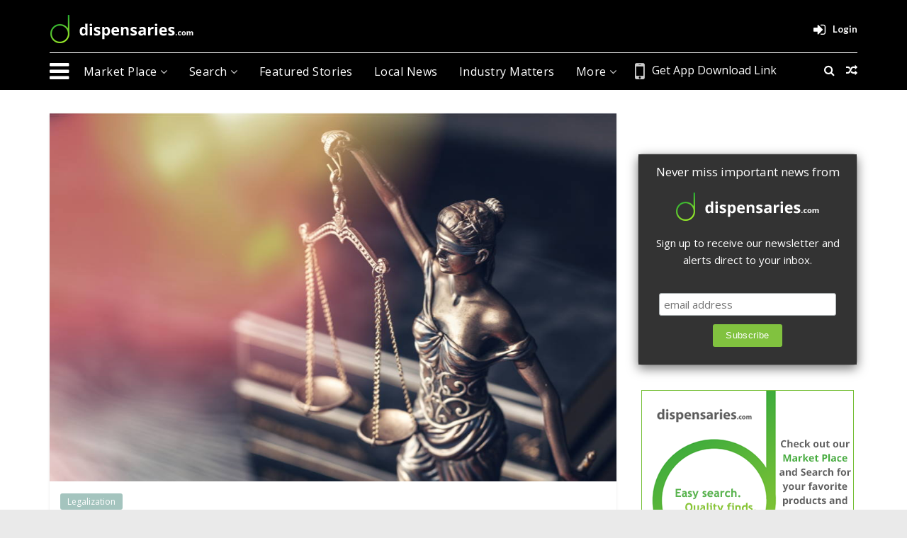

--- FILE ---
content_type: text/html; charset=UTF-8
request_url: https://www.dispensaries.com/blog/will-federal-marijuana-legalization-in-2022-happen/
body_size: 39522
content:

<!DOCTYPE html>
<html lang="en-US"
 xmlns:og="http://ogp.me/ns#"
 xmlns:fb="http://ogp.me/ns/fb#">
    <head>
        <meta charset="UTF-8" /><script type="text/javascript">(window.NREUM||(NREUM={})).init={privacy:{cookies_enabled:true},ajax:{deny_list:["bam.nr-data.net"]},feature_flags:["soft_nav"],distributed_tracing:{enabled:true}};(window.NREUM||(NREUM={})).loader_config={agentID:"1385922374",accountID:"3426456",trustKey:"3426456",xpid:"VwIFV1JWDhABV1NSBgIBUlII",licenseKey:"NRJS-75671727ee16e678a02",applicationID:"1320136469",browserID:"1385922374"};;/*! For license information please see nr-loader-spa-1.308.0.min.js.LICENSE.txt */
(()=>{var e,t,r={384:(e,t,r)=>{"use strict";r.d(t,{NT:()=>a,US:()=>u,Zm:()=>o,bQ:()=>d,dV:()=>c,pV:()=>l});var n=r(6154),i=r(1863),s=r(1910);const a={beacon:"bam.nr-data.net",errorBeacon:"bam.nr-data.net"};function o(){return n.gm.NREUM||(n.gm.NREUM={}),void 0===n.gm.newrelic&&(n.gm.newrelic=n.gm.NREUM),n.gm.NREUM}function c(){let e=o();return e.o||(e.o={ST:n.gm.setTimeout,SI:n.gm.setImmediate||n.gm.setInterval,CT:n.gm.clearTimeout,XHR:n.gm.XMLHttpRequest,REQ:n.gm.Request,EV:n.gm.Event,PR:n.gm.Promise,MO:n.gm.MutationObserver,FETCH:n.gm.fetch,WS:n.gm.WebSocket},(0,s.i)(...Object.values(e.o))),e}function d(e,t){let r=o();r.initializedAgents??={},t.initializedAt={ms:(0,i.t)(),date:new Date},r.initializedAgents[e]=t}function u(e,t){o()[e]=t}function l(){return function(){let e=o();const t=e.info||{};e.info={beacon:a.beacon,errorBeacon:a.errorBeacon,...t}}(),function(){let e=o();const t=e.init||{};e.init={...t}}(),c(),function(){let e=o();const t=e.loader_config||{};e.loader_config={...t}}(),o()}},782:(e,t,r)=>{"use strict";r.d(t,{T:()=>n});const n=r(860).K7.pageViewTiming},860:(e,t,r)=>{"use strict";r.d(t,{$J:()=>u,K7:()=>c,P3:()=>d,XX:()=>i,Yy:()=>o,df:()=>s,qY:()=>n,v4:()=>a});const n="events",i="jserrors",s="browser/blobs",a="rum",o="browser/logs",c={ajax:"ajax",genericEvents:"generic_events",jserrors:i,logging:"logging",metrics:"metrics",pageAction:"page_action",pageViewEvent:"page_view_event",pageViewTiming:"page_view_timing",sessionReplay:"session_replay",sessionTrace:"session_trace",softNav:"soft_navigations",spa:"spa"},d={[c.pageViewEvent]:1,[c.pageViewTiming]:2,[c.metrics]:3,[c.jserrors]:4,[c.spa]:5,[c.ajax]:6,[c.sessionTrace]:7,[c.softNav]:8,[c.sessionReplay]:9,[c.logging]:10,[c.genericEvents]:11},u={[c.pageViewEvent]:a,[c.pageViewTiming]:n,[c.ajax]:n,[c.spa]:n,[c.softNav]:n,[c.metrics]:i,[c.jserrors]:i,[c.sessionTrace]:s,[c.sessionReplay]:s,[c.logging]:o,[c.genericEvents]:"ins"}},944:(e,t,r)=>{"use strict";r.d(t,{R:()=>i});var n=r(3241);function i(e,t){"function"==typeof console.debug&&(console.debug("New Relic Warning: https://github.com/newrelic/newrelic-browser-agent/blob/main/docs/warning-codes.md#".concat(e),t),(0,n.W)({agentIdentifier:null,drained:null,type:"data",name:"warn",feature:"warn",data:{code:e,secondary:t}}))}},993:(e,t,r)=>{"use strict";r.d(t,{A$:()=>s,ET:()=>a,TZ:()=>o,p_:()=>i});var n=r(860);const i={ERROR:"ERROR",WARN:"WARN",INFO:"INFO",DEBUG:"DEBUG",TRACE:"TRACE"},s={OFF:0,ERROR:1,WARN:2,INFO:3,DEBUG:4,TRACE:5},a="log",o=n.K7.logging},1541:(e,t,r)=>{"use strict";r.d(t,{U:()=>i,f:()=>n});const n={MFE:"MFE",BA:"BA"};function i(e,t){if(2!==t?.harvestEndpointVersion)return{};const r=t.agentRef.runtime.appMetadata.agents[0].entityGuid;return e?{"source.id":e.id,"source.name":e.name,"source.type":e.type,"parent.id":e.parent?.id||r,"parent.type":e.parent?.type||n.BA}:{"entity.guid":r,appId:t.agentRef.info.applicationID}}},1687:(e,t,r)=>{"use strict";r.d(t,{Ak:()=>d,Ze:()=>h,x3:()=>u});var n=r(3241),i=r(7836),s=r(3606),a=r(860),o=r(2646);const c={};function d(e,t){const r={staged:!1,priority:a.P3[t]||0};l(e),c[e].get(t)||c[e].set(t,r)}function u(e,t){e&&c[e]&&(c[e].get(t)&&c[e].delete(t),p(e,t,!1),c[e].size&&f(e))}function l(e){if(!e)throw new Error("agentIdentifier required");c[e]||(c[e]=new Map)}function h(e="",t="feature",r=!1){if(l(e),!e||!c[e].get(t)||r)return p(e,t);c[e].get(t).staged=!0,f(e)}function f(e){const t=Array.from(c[e]);t.every(([e,t])=>t.staged)&&(t.sort((e,t)=>e[1].priority-t[1].priority),t.forEach(([t])=>{c[e].delete(t),p(e,t)}))}function p(e,t,r=!0){const a=e?i.ee.get(e):i.ee,c=s.i.handlers;if(!a.aborted&&a.backlog&&c){if((0,n.W)({agentIdentifier:e,type:"lifecycle",name:"drain",feature:t}),r){const e=a.backlog[t],r=c[t];if(r){for(let t=0;e&&t<e.length;++t)g(e[t],r);Object.entries(r).forEach(([e,t])=>{Object.values(t||{}).forEach(t=>{t[0]?.on&&t[0]?.context()instanceof o.y&&t[0].on(e,t[1])})})}}a.isolatedBacklog||delete c[t],a.backlog[t]=null,a.emit("drain-"+t,[])}}function g(e,t){var r=e[1];Object.values(t[r]||{}).forEach(t=>{var r=e[0];if(t[0]===r){var n=t[1],i=e[3],s=e[2];n.apply(i,s)}})}},1738:(e,t,r)=>{"use strict";r.d(t,{U:()=>f,Y:()=>h});var n=r(3241),i=r(9908),s=r(1863),a=r(944),o=r(5701),c=r(3969),d=r(8362),u=r(860),l=r(4261);function h(e,t,r,s){const h=s||r;!h||h[e]&&h[e]!==d.d.prototype[e]||(h[e]=function(){(0,i.p)(c.xV,["API/"+e+"/called"],void 0,u.K7.metrics,r.ee),(0,n.W)({agentIdentifier:r.agentIdentifier,drained:!!o.B?.[r.agentIdentifier],type:"data",name:"api",feature:l.Pl+e,data:{}});try{return t.apply(this,arguments)}catch(e){(0,a.R)(23,e)}})}function f(e,t,r,n,a){const o=e.info;null===r?delete o.jsAttributes[t]:o.jsAttributes[t]=r,(a||null===r)&&(0,i.p)(l.Pl+n,[(0,s.t)(),t,r],void 0,"session",e.ee)}},1741:(e,t,r)=>{"use strict";r.d(t,{W:()=>s});var n=r(944),i=r(4261);class s{#e(e,...t){if(this[e]!==s.prototype[e])return this[e](...t);(0,n.R)(35,e)}addPageAction(e,t){return this.#e(i.hG,e,t)}register(e){return this.#e(i.eY,e)}recordCustomEvent(e,t){return this.#e(i.fF,e,t)}setPageViewName(e,t){return this.#e(i.Fw,e,t)}setCustomAttribute(e,t,r){return this.#e(i.cD,e,t,r)}noticeError(e,t){return this.#e(i.o5,e,t)}setUserId(e,t=!1){return this.#e(i.Dl,e,t)}setApplicationVersion(e){return this.#e(i.nb,e)}setErrorHandler(e){return this.#e(i.bt,e)}addRelease(e,t){return this.#e(i.k6,e,t)}log(e,t){return this.#e(i.$9,e,t)}start(){return this.#e(i.d3)}finished(e){return this.#e(i.BL,e)}recordReplay(){return this.#e(i.CH)}pauseReplay(){return this.#e(i.Tb)}addToTrace(e){return this.#e(i.U2,e)}setCurrentRouteName(e){return this.#e(i.PA,e)}interaction(e){return this.#e(i.dT,e)}wrapLogger(e,t,r){return this.#e(i.Wb,e,t,r)}measure(e,t){return this.#e(i.V1,e,t)}consent(e){return this.#e(i.Pv,e)}}},1863:(e,t,r)=>{"use strict";function n(){return Math.floor(performance.now())}r.d(t,{t:()=>n})},1910:(e,t,r)=>{"use strict";r.d(t,{i:()=>s});var n=r(944);const i=new Map;function s(...e){return e.every(e=>{if(i.has(e))return i.get(e);const t="function"==typeof e?e.toString():"",r=t.includes("[native code]"),s=t.includes("nrWrapper");return r||s||(0,n.R)(64,e?.name||t),i.set(e,r),r})}},2555:(e,t,r)=>{"use strict";r.d(t,{D:()=>o,f:()=>a});var n=r(384),i=r(8122);const s={beacon:n.NT.beacon,errorBeacon:n.NT.errorBeacon,licenseKey:void 0,applicationID:void 0,sa:void 0,queueTime:void 0,applicationTime:void 0,ttGuid:void 0,user:void 0,account:void 0,product:void 0,extra:void 0,jsAttributes:{},userAttributes:void 0,atts:void 0,transactionName:void 0,tNamePlain:void 0};function a(e){try{return!!e.licenseKey&&!!e.errorBeacon&&!!e.applicationID}catch(e){return!1}}const o=e=>(0,i.a)(e,s)},2614:(e,t,r)=>{"use strict";r.d(t,{BB:()=>a,H3:()=>n,g:()=>d,iL:()=>c,tS:()=>o,uh:()=>i,wk:()=>s});const n="NRBA",i="SESSION",s=144e5,a=18e5,o={STARTED:"session-started",PAUSE:"session-pause",RESET:"session-reset",RESUME:"session-resume",UPDATE:"session-update"},c={SAME_TAB:"same-tab",CROSS_TAB:"cross-tab"},d={OFF:0,FULL:1,ERROR:2}},2646:(e,t,r)=>{"use strict";r.d(t,{y:()=>n});class n{constructor(e){this.contextId=e}}},2843:(e,t,r)=>{"use strict";r.d(t,{G:()=>s,u:()=>i});var n=r(3878);function i(e,t=!1,r,i){(0,n.DD)("visibilitychange",function(){if(t)return void("hidden"===document.visibilityState&&e());e(document.visibilityState)},r,i)}function s(e,t,r){(0,n.sp)("pagehide",e,t,r)}},3241:(e,t,r)=>{"use strict";r.d(t,{W:()=>s});var n=r(6154);const i="newrelic";function s(e={}){try{n.gm.dispatchEvent(new CustomEvent(i,{detail:e}))}catch(e){}}},3304:(e,t,r)=>{"use strict";r.d(t,{A:()=>s});var n=r(7836);const i=()=>{const e=new WeakSet;return(t,r)=>{if("object"==typeof r&&null!==r){if(e.has(r))return;e.add(r)}return r}};function s(e){try{return JSON.stringify(e,i())??""}catch(e){try{n.ee.emit("internal-error",[e])}catch(e){}return""}}},3333:(e,t,r)=>{"use strict";r.d(t,{$v:()=>u,TZ:()=>n,Xh:()=>c,Zp:()=>i,kd:()=>d,mq:()=>o,nf:()=>a,qN:()=>s});const n=r(860).K7.genericEvents,i=["auxclick","click","copy","keydown","paste","scrollend"],s=["focus","blur"],a=4,o=1e3,c=2e3,d=["PageAction","UserAction","BrowserPerformance"],u={RESOURCES:"experimental.resources",REGISTER:"register"}},3434:(e,t,r)=>{"use strict";r.d(t,{Jt:()=>s,YM:()=>d});var n=r(7836),i=r(5607);const s="nr@original:".concat(i.W),a=50;var o=Object.prototype.hasOwnProperty,c=!1;function d(e,t){return e||(e=n.ee),r.inPlace=function(e,t,n,i,s){n||(n="");const a="-"===n.charAt(0);for(let o=0;o<t.length;o++){const c=t[o],d=e[c];l(d)||(e[c]=r(d,a?c+n:n,i,c,s))}},r.flag=s,r;function r(t,r,n,c,d){return l(t)?t:(r||(r=""),nrWrapper[s]=t,function(e,t,r){if(Object.defineProperty&&Object.keys)try{return Object.keys(e).forEach(function(r){Object.defineProperty(t,r,{get:function(){return e[r]},set:function(t){return e[r]=t,t}})}),t}catch(e){u([e],r)}for(var n in e)o.call(e,n)&&(t[n]=e[n])}(t,nrWrapper,e),nrWrapper);function nrWrapper(){var s,o,l,h;let f;try{o=this,s=[...arguments],l="function"==typeof n?n(s,o):n||{}}catch(t){u([t,"",[s,o,c],l],e)}i(r+"start",[s,o,c],l,d);const p=performance.now();let g;try{return h=t.apply(o,s),g=performance.now(),h}catch(e){throw g=performance.now(),i(r+"err",[s,o,e],l,d),f=e,f}finally{const e=g-p,t={start:p,end:g,duration:e,isLongTask:e>=a,methodName:c,thrownError:f};t.isLongTask&&i("long-task",[t,o],l,d),i(r+"end",[s,o,h],l,d)}}}function i(r,n,i,s){if(!c||t){var a=c;c=!0;try{e.emit(r,n,i,t,s)}catch(t){u([t,r,n,i],e)}c=a}}}function u(e,t){t||(t=n.ee);try{t.emit("internal-error",e)}catch(e){}}function l(e){return!(e&&"function"==typeof e&&e.apply&&!e[s])}},3606:(e,t,r)=>{"use strict";r.d(t,{i:()=>s});var n=r(9908);s.on=a;var i=s.handlers={};function s(e,t,r,s){a(s||n.d,i,e,t,r)}function a(e,t,r,i,s){s||(s="feature"),e||(e=n.d);var a=t[s]=t[s]||{};(a[r]=a[r]||[]).push([e,i])}},3738:(e,t,r)=>{"use strict";r.d(t,{He:()=>i,Kp:()=>o,Lc:()=>d,Rz:()=>u,TZ:()=>n,bD:()=>s,d3:()=>a,jx:()=>l,sl:()=>h,uP:()=>c});const n=r(860).K7.sessionTrace,i="bstResource",s="resource",a="-start",o="-end",c="fn"+a,d="fn"+o,u="pushState",l=1e3,h=3e4},3785:(e,t,r)=>{"use strict";r.d(t,{R:()=>c,b:()=>d});var n=r(9908),i=r(1863),s=r(860),a=r(3969),o=r(993);function c(e,t,r={},c=o.p_.INFO,d=!0,u,l=(0,i.t)()){(0,n.p)(a.xV,["API/logging/".concat(c.toLowerCase(),"/called")],void 0,s.K7.metrics,e),(0,n.p)(o.ET,[l,t,r,c,d,u],void 0,s.K7.logging,e)}function d(e){return"string"==typeof e&&Object.values(o.p_).some(t=>t===e.toUpperCase().trim())}},3878:(e,t,r)=>{"use strict";function n(e,t){return{capture:e,passive:!1,signal:t}}function i(e,t,r=!1,i){window.addEventListener(e,t,n(r,i))}function s(e,t,r=!1,i){document.addEventListener(e,t,n(r,i))}r.d(t,{DD:()=>s,jT:()=>n,sp:()=>i})},3962:(e,t,r)=>{"use strict";r.d(t,{AM:()=>a,O2:()=>l,OV:()=>s,Qu:()=>h,TZ:()=>c,ih:()=>f,pP:()=>o,t1:()=>u,tC:()=>i,wD:()=>d});var n=r(860);const i=["click","keydown","submit"],s="popstate",a="api",o="initialPageLoad",c=n.K7.softNav,d=5e3,u=500,l={INITIAL_PAGE_LOAD:"",ROUTE_CHANGE:1,UNSPECIFIED:2},h={INTERACTION:1,AJAX:2,CUSTOM_END:3,CUSTOM_TRACER:4},f={IP:"in progress",PF:"pending finish",FIN:"finished",CAN:"cancelled"}},3969:(e,t,r)=>{"use strict";r.d(t,{TZ:()=>n,XG:()=>o,rs:()=>i,xV:()=>a,z_:()=>s});const n=r(860).K7.metrics,i="sm",s="cm",a="storeSupportabilityMetrics",o="storeEventMetrics"},4234:(e,t,r)=>{"use strict";r.d(t,{W:()=>s});var n=r(7836),i=r(1687);class s{constructor(e,t){this.agentIdentifier=e,this.ee=n.ee.get(e),this.featureName=t,this.blocked=!1}deregisterDrain(){(0,i.x3)(this.agentIdentifier,this.featureName)}}},4261:(e,t,r)=>{"use strict";r.d(t,{$9:()=>u,BL:()=>c,CH:()=>p,Dl:()=>R,Fw:()=>w,PA:()=>v,Pl:()=>n,Pv:()=>A,Tb:()=>h,U2:()=>a,V1:()=>E,Wb:()=>T,bt:()=>y,cD:()=>b,d3:()=>x,dT:()=>d,eY:()=>g,fF:()=>f,hG:()=>s,hw:()=>i,k6:()=>o,nb:()=>m,o5:()=>l});const n="api-",i=n+"ixn-",s="addPageAction",a="addToTrace",o="addRelease",c="finished",d="interaction",u="log",l="noticeError",h="pauseReplay",f="recordCustomEvent",p="recordReplay",g="register",m="setApplicationVersion",v="setCurrentRouteName",b="setCustomAttribute",y="setErrorHandler",w="setPageViewName",R="setUserId",x="start",T="wrapLogger",E="measure",A="consent"},5205:(e,t,r)=>{"use strict";r.d(t,{j:()=>S});var n=r(384),i=r(1741);var s=r(2555),a=r(3333);const o=e=>{if(!e||"string"!=typeof e)return!1;try{document.createDocumentFragment().querySelector(e)}catch{return!1}return!0};var c=r(2614),d=r(944),u=r(8122);const l="[data-nr-mask]",h=e=>(0,u.a)(e,(()=>{const e={feature_flags:[],experimental:{allow_registered_children:!1,resources:!1},mask_selector:"*",block_selector:"[data-nr-block]",mask_input_options:{color:!1,date:!1,"datetime-local":!1,email:!1,month:!1,number:!1,range:!1,search:!1,tel:!1,text:!1,time:!1,url:!1,week:!1,textarea:!1,select:!1,password:!0}};return{ajax:{deny_list:void 0,block_internal:!0,enabled:!0,autoStart:!0},api:{get allow_registered_children(){return e.feature_flags.includes(a.$v.REGISTER)||e.experimental.allow_registered_children},set allow_registered_children(t){e.experimental.allow_registered_children=t},duplicate_registered_data:!1},browser_consent_mode:{enabled:!1},distributed_tracing:{enabled:void 0,exclude_newrelic_header:void 0,cors_use_newrelic_header:void 0,cors_use_tracecontext_headers:void 0,allowed_origins:void 0},get feature_flags(){return e.feature_flags},set feature_flags(t){e.feature_flags=t},generic_events:{enabled:!0,autoStart:!0},harvest:{interval:30},jserrors:{enabled:!0,autoStart:!0},logging:{enabled:!0,autoStart:!0},metrics:{enabled:!0,autoStart:!0},obfuscate:void 0,page_action:{enabled:!0},page_view_event:{enabled:!0,autoStart:!0},page_view_timing:{enabled:!0,autoStart:!0},performance:{capture_marks:!1,capture_measures:!1,capture_detail:!0,resources:{get enabled(){return e.feature_flags.includes(a.$v.RESOURCES)||e.experimental.resources},set enabled(t){e.experimental.resources=t},asset_types:[],first_party_domains:[],ignore_newrelic:!0}},privacy:{cookies_enabled:!0},proxy:{assets:void 0,beacon:void 0},session:{expiresMs:c.wk,inactiveMs:c.BB},session_replay:{autoStart:!0,enabled:!1,preload:!1,sampling_rate:10,error_sampling_rate:100,collect_fonts:!1,inline_images:!1,fix_stylesheets:!0,mask_all_inputs:!0,get mask_text_selector(){return e.mask_selector},set mask_text_selector(t){o(t)?e.mask_selector="".concat(t,",").concat(l):""===t||null===t?e.mask_selector=l:(0,d.R)(5,t)},get block_class(){return"nr-block"},get ignore_class(){return"nr-ignore"},get mask_text_class(){return"nr-mask"},get block_selector(){return e.block_selector},set block_selector(t){o(t)?e.block_selector+=",".concat(t):""!==t&&(0,d.R)(6,t)},get mask_input_options(){return e.mask_input_options},set mask_input_options(t){t&&"object"==typeof t?e.mask_input_options={...t,password:!0}:(0,d.R)(7,t)}},session_trace:{enabled:!0,autoStart:!0},soft_navigations:{enabled:!0,autoStart:!0},spa:{enabled:!0,autoStart:!0},ssl:void 0,user_actions:{enabled:!0,elementAttributes:["id","className","tagName","type"]}}})());var f=r(6154),p=r(9324);let g=0;const m={buildEnv:p.F3,distMethod:p.Xs,version:p.xv,originTime:f.WN},v={consented:!1},b={appMetadata:{},get consented(){return this.session?.state?.consent||v.consented},set consented(e){v.consented=e},customTransaction:void 0,denyList:void 0,disabled:!1,harvester:void 0,isolatedBacklog:!1,isRecording:!1,loaderType:void 0,maxBytes:3e4,obfuscator:void 0,onerror:void 0,ptid:void 0,releaseIds:{},session:void 0,timeKeeper:void 0,registeredEntities:[],jsAttributesMetadata:{bytes:0},get harvestCount(){return++g}},y=e=>{const t=(0,u.a)(e,b),r=Object.keys(m).reduce((e,t)=>(e[t]={value:m[t],writable:!1,configurable:!0,enumerable:!0},e),{});return Object.defineProperties(t,r)};var w=r(5701);const R=e=>{const t=e.startsWith("http");e+="/",r.p=t?e:"https://"+e};var x=r(7836),T=r(3241);const E={accountID:void 0,trustKey:void 0,agentID:void 0,licenseKey:void 0,applicationID:void 0,xpid:void 0},A=e=>(0,u.a)(e,E),_=new Set;function S(e,t={},r,a){let{init:o,info:c,loader_config:d,runtime:u={},exposed:l=!0}=t;if(!c){const e=(0,n.pV)();o=e.init,c=e.info,d=e.loader_config}e.init=h(o||{}),e.loader_config=A(d||{}),c.jsAttributes??={},f.bv&&(c.jsAttributes.isWorker=!0),e.info=(0,s.D)(c);const p=e.init,g=[c.beacon,c.errorBeacon];_.has(e.agentIdentifier)||(p.proxy.assets&&(R(p.proxy.assets),g.push(p.proxy.assets)),p.proxy.beacon&&g.push(p.proxy.beacon),e.beacons=[...g],function(e){const t=(0,n.pV)();Object.getOwnPropertyNames(i.W.prototype).forEach(r=>{const n=i.W.prototype[r];if("function"!=typeof n||"constructor"===n)return;let s=t[r];e[r]&&!1!==e.exposed&&"micro-agent"!==e.runtime?.loaderType&&(t[r]=(...t)=>{const n=e[r](...t);return s?s(...t):n})})}(e),(0,n.US)("activatedFeatures",w.B)),u.denyList=[...p.ajax.deny_list||[],...p.ajax.block_internal?g:[]],u.ptid=e.agentIdentifier,u.loaderType=r,e.runtime=y(u),_.has(e.agentIdentifier)||(e.ee=x.ee.get(e.agentIdentifier),e.exposed=l,(0,T.W)({agentIdentifier:e.agentIdentifier,drained:!!w.B?.[e.agentIdentifier],type:"lifecycle",name:"initialize",feature:void 0,data:e.config})),_.add(e.agentIdentifier)}},5270:(e,t,r)=>{"use strict";r.d(t,{Aw:()=>a,SR:()=>s,rF:()=>o});var n=r(384),i=r(7767);function s(e){return!!(0,n.dV)().o.MO&&(0,i.V)(e)&&!0===e?.session_trace.enabled}function a(e){return!0===e?.session_replay.preload&&s(e)}function o(e,t){try{if("string"==typeof t?.type){if("password"===t.type.toLowerCase())return"*".repeat(e?.length||0);if(void 0!==t?.dataset?.nrUnmask||t?.classList?.contains("nr-unmask"))return e}}catch(e){}return"string"==typeof e?e.replace(/[\S]/g,"*"):"*".repeat(e?.length||0)}},5289:(e,t,r)=>{"use strict";r.d(t,{GG:()=>a,Qr:()=>c,sB:()=>o});var n=r(3878),i=r(6389);function s(){return"undefined"==typeof document||"complete"===document.readyState}function a(e,t){if(s())return e();const r=(0,i.J)(e),a=setInterval(()=>{s()&&(clearInterval(a),r())},500);(0,n.sp)("load",r,t)}function o(e){if(s())return e();(0,n.DD)("DOMContentLoaded",e)}function c(e){if(s())return e();(0,n.sp)("popstate",e)}},5607:(e,t,r)=>{"use strict";r.d(t,{W:()=>n});const n=(0,r(9566).bz)()},5701:(e,t,r)=>{"use strict";r.d(t,{B:()=>s,t:()=>a});var n=r(3241);const i=new Set,s={};function a(e,t){const r=t.agentIdentifier;s[r]??={},e&&"object"==typeof e&&(i.has(r)||(t.ee.emit("rumresp",[e]),s[r]=e,i.add(r),(0,n.W)({agentIdentifier:r,loaded:!0,drained:!0,type:"lifecycle",name:"load",feature:void 0,data:e})))}},6154:(e,t,r)=>{"use strict";r.d(t,{OF:()=>d,RI:()=>i,WN:()=>h,bv:()=>s,eN:()=>f,gm:()=>a,lR:()=>l,m:()=>c,mw:()=>o,sb:()=>u});var n=r(1863);const i="undefined"!=typeof window&&!!window.document,s="undefined"!=typeof WorkerGlobalScope&&("undefined"!=typeof self&&self instanceof WorkerGlobalScope&&self.navigator instanceof WorkerNavigator||"undefined"!=typeof globalThis&&globalThis instanceof WorkerGlobalScope&&globalThis.navigator instanceof WorkerNavigator),a=i?window:"undefined"!=typeof WorkerGlobalScope&&("undefined"!=typeof self&&self instanceof WorkerGlobalScope&&self||"undefined"!=typeof globalThis&&globalThis instanceof WorkerGlobalScope&&globalThis),o=Boolean("hidden"===a?.document?.visibilityState),c=""+a?.location,d=/iPad|iPhone|iPod/.test(a.navigator?.userAgent),u=d&&"undefined"==typeof SharedWorker,l=(()=>{const e=a.navigator?.userAgent?.match(/Firefox[/\s](\d+\.\d+)/);return Array.isArray(e)&&e.length>=2?+e[1]:0})(),h=Date.now()-(0,n.t)(),f=()=>"undefined"!=typeof PerformanceNavigationTiming&&a?.performance?.getEntriesByType("navigation")?.[0]?.responseStart},6344:(e,t,r)=>{"use strict";r.d(t,{BB:()=>u,Qb:()=>l,TZ:()=>i,Ug:()=>a,Vh:()=>s,_s:()=>o,bc:()=>d,yP:()=>c});var n=r(2614);const i=r(860).K7.sessionReplay,s="errorDuringReplay",a=.12,o={DomContentLoaded:0,Load:1,FullSnapshot:2,IncrementalSnapshot:3,Meta:4,Custom:5},c={[n.g.ERROR]:15e3,[n.g.FULL]:3e5,[n.g.OFF]:0},d={RESET:{message:"Session was reset",sm:"Reset"},IMPORT:{message:"Recorder failed to import",sm:"Import"},TOO_MANY:{message:"429: Too Many Requests",sm:"Too-Many"},TOO_BIG:{message:"Payload was too large",sm:"Too-Big"},CROSS_TAB:{message:"Session Entity was set to OFF on another tab",sm:"Cross-Tab"},ENTITLEMENTS:{message:"Session Replay is not allowed and will not be started",sm:"Entitlement"}},u=5e3,l={API:"api",RESUME:"resume",SWITCH_TO_FULL:"switchToFull",INITIALIZE:"initialize",PRELOAD:"preload"}},6389:(e,t,r)=>{"use strict";function n(e,t=500,r={}){const n=r?.leading||!1;let i;return(...r)=>{n&&void 0===i&&(e.apply(this,r),i=setTimeout(()=>{i=clearTimeout(i)},t)),n||(clearTimeout(i),i=setTimeout(()=>{e.apply(this,r)},t))}}function i(e){let t=!1;return(...r)=>{t||(t=!0,e.apply(this,r))}}r.d(t,{J:()=>i,s:()=>n})},6630:(e,t,r)=>{"use strict";r.d(t,{T:()=>n});const n=r(860).K7.pageViewEvent},6774:(e,t,r)=>{"use strict";r.d(t,{T:()=>n});const n=r(860).K7.jserrors},7295:(e,t,r)=>{"use strict";r.d(t,{Xv:()=>a,gX:()=>i,iW:()=>s});var n=[];function i(e){if(!e||s(e))return!1;if(0===n.length)return!0;if("*"===n[0].hostname)return!1;for(var t=0;t<n.length;t++){var r=n[t];if(r.hostname.test(e.hostname)&&r.pathname.test(e.pathname))return!1}return!0}function s(e){return void 0===e.hostname}function a(e){if(n=[],e&&e.length)for(var t=0;t<e.length;t++){let r=e[t];if(!r)continue;if("*"===r)return void(n=[{hostname:"*"}]);0===r.indexOf("http://")?r=r.substring(7):0===r.indexOf("https://")&&(r=r.substring(8));const i=r.indexOf("/");let s,a;i>0?(s=r.substring(0,i),a=r.substring(i)):(s=r,a="*");let[c]=s.split(":");n.push({hostname:o(c),pathname:o(a,!0)})}}function o(e,t=!1){const r=e.replace(/[.+?^${}()|[\]\\]/g,e=>"\\"+e).replace(/\*/g,".*?");return new RegExp((t?"^":"")+r+"$")}},7485:(e,t,r)=>{"use strict";r.d(t,{D:()=>i});var n=r(6154);function i(e){if(0===(e||"").indexOf("data:"))return{protocol:"data"};try{const t=new URL(e,location.href),r={port:t.port,hostname:t.hostname,pathname:t.pathname,search:t.search,protocol:t.protocol.slice(0,t.protocol.indexOf(":")),sameOrigin:t.protocol===n.gm?.location?.protocol&&t.host===n.gm?.location?.host};return r.port&&""!==r.port||("http:"===t.protocol&&(r.port="80"),"https:"===t.protocol&&(r.port="443")),r.pathname&&""!==r.pathname?r.pathname.startsWith("/")||(r.pathname="/".concat(r.pathname)):r.pathname="/",r}catch(e){return{}}}},7699:(e,t,r)=>{"use strict";r.d(t,{It:()=>s,KC:()=>o,No:()=>i,qh:()=>a});var n=r(860);const i=16e3,s=1e6,a="SESSION_ERROR",o={[n.K7.logging]:!0,[n.K7.genericEvents]:!1,[n.K7.jserrors]:!1,[n.K7.ajax]:!1}},7767:(e,t,r)=>{"use strict";r.d(t,{V:()=>i});var n=r(6154);const i=e=>n.RI&&!0===e?.privacy.cookies_enabled},7836:(e,t,r)=>{"use strict";r.d(t,{P:()=>o,ee:()=>c});var n=r(384),i=r(8990),s=r(2646),a=r(5607);const o="nr@context:".concat(a.W),c=function e(t,r){var n={},a={},u={},l=!1;try{l=16===r.length&&d.initializedAgents?.[r]?.runtime.isolatedBacklog}catch(e){}var h={on:p,addEventListener:p,removeEventListener:function(e,t){var r=n[e];if(!r)return;for(var i=0;i<r.length;i++)r[i]===t&&r.splice(i,1)},emit:function(e,r,n,i,s){!1!==s&&(s=!0);if(c.aborted&&!i)return;t&&s&&t.emit(e,r,n);var o=f(n);g(e).forEach(e=>{e.apply(o,r)});var d=v()[a[e]];d&&d.push([h,e,r,o]);return o},get:m,listeners:g,context:f,buffer:function(e,t){const r=v();if(t=t||"feature",h.aborted)return;Object.entries(e||{}).forEach(([e,n])=>{a[n]=t,t in r||(r[t]=[])})},abort:function(){h._aborted=!0,Object.keys(h.backlog).forEach(e=>{delete h.backlog[e]})},isBuffering:function(e){return!!v()[a[e]]},debugId:r,backlog:l?{}:t&&"object"==typeof t.backlog?t.backlog:{},isolatedBacklog:l};return Object.defineProperty(h,"aborted",{get:()=>{let e=h._aborted||!1;return e||(t&&(e=t.aborted),e)}}),h;function f(e){return e&&e instanceof s.y?e:e?(0,i.I)(e,o,()=>new s.y(o)):new s.y(o)}function p(e,t){n[e]=g(e).concat(t)}function g(e){return n[e]||[]}function m(t){return u[t]=u[t]||e(h,t)}function v(){return h.backlog}}(void 0,"globalEE"),d=(0,n.Zm)();d.ee||(d.ee=c)},8122:(e,t,r)=>{"use strict";r.d(t,{a:()=>i});var n=r(944);function i(e,t){try{if(!e||"object"!=typeof e)return(0,n.R)(3);if(!t||"object"!=typeof t)return(0,n.R)(4);const r=Object.create(Object.getPrototypeOf(t),Object.getOwnPropertyDescriptors(t)),s=0===Object.keys(r).length?e:r;for(let a in s)if(void 0!==e[a])try{if(null===e[a]){r[a]=null;continue}Array.isArray(e[a])&&Array.isArray(t[a])?r[a]=Array.from(new Set([...e[a],...t[a]])):"object"==typeof e[a]&&"object"==typeof t[a]?r[a]=i(e[a],t[a]):r[a]=e[a]}catch(e){r[a]||(0,n.R)(1,e)}return r}catch(e){(0,n.R)(2,e)}}},8139:(e,t,r)=>{"use strict";r.d(t,{u:()=>h});var n=r(7836),i=r(3434),s=r(8990),a=r(6154);const o={},c=a.gm.XMLHttpRequest,d="addEventListener",u="removeEventListener",l="nr@wrapped:".concat(n.P);function h(e){var t=function(e){return(e||n.ee).get("events")}(e);if(o[t.debugId]++)return t;o[t.debugId]=1;var r=(0,i.YM)(t,!0);function h(e){r.inPlace(e,[d,u],"-",p)}function p(e,t){return e[1]}return"getPrototypeOf"in Object&&(a.RI&&f(document,h),c&&f(c.prototype,h),f(a.gm,h)),t.on(d+"-start",function(e,t){var n=e[1];if(null!==n&&("function"==typeof n||"object"==typeof n)&&"newrelic"!==e[0]){var i=(0,s.I)(n,l,function(){var e={object:function(){if("function"!=typeof n.handleEvent)return;return n.handleEvent.apply(n,arguments)},function:n}[typeof n];return e?r(e,"fn-",null,e.name||"anonymous"):n});this.wrapped=e[1]=i}}),t.on(u+"-start",function(e){e[1]=this.wrapped||e[1]}),t}function f(e,t,...r){let n=e;for(;"object"==typeof n&&!Object.prototype.hasOwnProperty.call(n,d);)n=Object.getPrototypeOf(n);n&&t(n,...r)}},8362:(e,t,r)=>{"use strict";r.d(t,{d:()=>s});var n=r(9566),i=r(1741);class s extends i.W{agentIdentifier=(0,n.LA)(16)}},8374:(e,t,r)=>{r.nc=(()=>{try{return document?.currentScript?.nonce}catch(e){}return""})()},8990:(e,t,r)=>{"use strict";r.d(t,{I:()=>i});var n=Object.prototype.hasOwnProperty;function i(e,t,r){if(n.call(e,t))return e[t];var i=r();if(Object.defineProperty&&Object.keys)try{return Object.defineProperty(e,t,{value:i,writable:!0,enumerable:!1}),i}catch(e){}return e[t]=i,i}},9119:(e,t,r)=>{"use strict";r.d(t,{L:()=>s});var n=/([^?#]*)[^#]*(#[^?]*|$).*/,i=/([^?#]*)().*/;function s(e,t){return e?e.replace(t?n:i,"$1$2"):e}},9300:(e,t,r)=>{"use strict";r.d(t,{T:()=>n});const n=r(860).K7.ajax},9324:(e,t,r)=>{"use strict";r.d(t,{AJ:()=>a,F3:()=>i,Xs:()=>s,Yq:()=>o,xv:()=>n});const n="1.308.0",i="PROD",s="CDN",a="@newrelic/rrweb",o="1.0.1"},9566:(e,t,r)=>{"use strict";r.d(t,{LA:()=>o,ZF:()=>c,bz:()=>a,el:()=>d});var n=r(6154);const i="xxxxxxxx-xxxx-4xxx-yxxx-xxxxxxxxxxxx";function s(e,t){return e?15&e[t]:16*Math.random()|0}function a(){const e=n.gm?.crypto||n.gm?.msCrypto;let t,r=0;return e&&e.getRandomValues&&(t=e.getRandomValues(new Uint8Array(30))),i.split("").map(e=>"x"===e?s(t,r++).toString(16):"y"===e?(3&s()|8).toString(16):e).join("")}function o(e){const t=n.gm?.crypto||n.gm?.msCrypto;let r,i=0;t&&t.getRandomValues&&(r=t.getRandomValues(new Uint8Array(e)));const a=[];for(var o=0;o<e;o++)a.push(s(r,i++).toString(16));return a.join("")}function c(){return o(16)}function d(){return o(32)}},9908:(e,t,r)=>{"use strict";r.d(t,{d:()=>n,p:()=>i});var n=r(7836).ee.get("handle");function i(e,t,r,i,s){s?(s.buffer([e],i),s.emit(e,t,r)):(n.buffer([e],i),n.emit(e,t,r))}}},n={};function i(e){var t=n[e];if(void 0!==t)return t.exports;var s=n[e]={exports:{}};return r[e](s,s.exports,i),s.exports}i.m=r,i.d=(e,t)=>{for(var r in t)i.o(t,r)&&!i.o(e,r)&&Object.defineProperty(e,r,{enumerable:!0,get:t[r]})},i.f={},i.e=e=>Promise.all(Object.keys(i.f).reduce((t,r)=>(i.f[r](e,t),t),[])),i.u=e=>({212:"nr-spa-compressor",249:"nr-spa-recorder",478:"nr-spa"}[e]+"-1.308.0.min.js"),i.o=(e,t)=>Object.prototype.hasOwnProperty.call(e,t),e={},t="NRBA-1.308.0.PROD:",i.l=(r,n,s,a)=>{if(e[r])e[r].push(n);else{var o,c;if(void 0!==s)for(var d=document.getElementsByTagName("script"),u=0;u<d.length;u++){var l=d[u];if(l.getAttribute("src")==r||l.getAttribute("data-webpack")==t+s){o=l;break}}if(!o){c=!0;var h={478:"sha512-RSfSVnmHk59T/uIPbdSE0LPeqcEdF4/+XhfJdBuccH5rYMOEZDhFdtnh6X6nJk7hGpzHd9Ujhsy7lZEz/ORYCQ==",249:"sha512-ehJXhmntm85NSqW4MkhfQqmeKFulra3klDyY0OPDUE+sQ3GokHlPh1pmAzuNy//3j4ac6lzIbmXLvGQBMYmrkg==",212:"sha512-B9h4CR46ndKRgMBcK+j67uSR2RCnJfGefU+A7FrgR/k42ovXy5x/MAVFiSvFxuVeEk/pNLgvYGMp1cBSK/G6Fg=="};(o=document.createElement("script")).charset="utf-8",i.nc&&o.setAttribute("nonce",i.nc),o.setAttribute("data-webpack",t+s),o.src=r,0!==o.src.indexOf(window.location.origin+"/")&&(o.crossOrigin="anonymous"),h[a]&&(o.integrity=h[a])}e[r]=[n];var f=(t,n)=>{o.onerror=o.onload=null,clearTimeout(p);var i=e[r];if(delete e[r],o.parentNode&&o.parentNode.removeChild(o),i&&i.forEach(e=>e(n)),t)return t(n)},p=setTimeout(f.bind(null,void 0,{type:"timeout",target:o}),12e4);o.onerror=f.bind(null,o.onerror),o.onload=f.bind(null,o.onload),c&&document.head.appendChild(o)}},i.r=e=>{"undefined"!=typeof Symbol&&Symbol.toStringTag&&Object.defineProperty(e,Symbol.toStringTag,{value:"Module"}),Object.defineProperty(e,"__esModule",{value:!0})},i.p="https://js-agent.newrelic.com/",(()=>{var e={38:0,788:0};i.f.j=(t,r)=>{var n=i.o(e,t)?e[t]:void 0;if(0!==n)if(n)r.push(n[2]);else{var s=new Promise((r,i)=>n=e[t]=[r,i]);r.push(n[2]=s);var a=i.p+i.u(t),o=new Error;i.l(a,r=>{if(i.o(e,t)&&(0!==(n=e[t])&&(e[t]=void 0),n)){var s=r&&("load"===r.type?"missing":r.type),a=r&&r.target&&r.target.src;o.message="Loading chunk "+t+" failed: ("+s+": "+a+")",o.name="ChunkLoadError",o.type=s,o.request=a,n[1](o)}},"chunk-"+t,t)}};var t=(t,r)=>{var n,s,[a,o,c]=r,d=0;if(a.some(t=>0!==e[t])){for(n in o)i.o(o,n)&&(i.m[n]=o[n]);if(c)c(i)}for(t&&t(r);d<a.length;d++)s=a[d],i.o(e,s)&&e[s]&&e[s][0](),e[s]=0},r=self["webpackChunk:NRBA-1.308.0.PROD"]=self["webpackChunk:NRBA-1.308.0.PROD"]||[];r.forEach(t.bind(null,0)),r.push=t.bind(null,r.push.bind(r))})(),(()=>{"use strict";i(8374);var e=i(8362),t=i(860);const r=Object.values(t.K7);var n=i(5205);var s=i(9908),a=i(1863),o=i(4261),c=i(1738);var d=i(1687),u=i(4234),l=i(5289),h=i(6154),f=i(944),p=i(5270),g=i(7767),m=i(6389),v=i(7699);class b extends u.W{constructor(e,t){super(e.agentIdentifier,t),this.agentRef=e,this.abortHandler=void 0,this.featAggregate=void 0,this.loadedSuccessfully=void 0,this.onAggregateImported=new Promise(e=>{this.loadedSuccessfully=e}),this.deferred=Promise.resolve(),!1===e.init[this.featureName].autoStart?this.deferred=new Promise((t,r)=>{this.ee.on("manual-start-all",(0,m.J)(()=>{(0,d.Ak)(e.agentIdentifier,this.featureName),t()}))}):(0,d.Ak)(e.agentIdentifier,t)}importAggregator(e,t,r={}){if(this.featAggregate)return;const n=async()=>{let n;await this.deferred;try{if((0,g.V)(e.init)){const{setupAgentSession:t}=await i.e(478).then(i.bind(i,8766));n=t(e)}}catch(e){(0,f.R)(20,e),this.ee.emit("internal-error",[e]),(0,s.p)(v.qh,[e],void 0,this.featureName,this.ee)}try{if(!this.#t(this.featureName,n,e.init))return(0,d.Ze)(this.agentIdentifier,this.featureName),void this.loadedSuccessfully(!1);const{Aggregate:i}=await t();this.featAggregate=new i(e,r),e.runtime.harvester.initializedAggregates.push(this.featAggregate),this.loadedSuccessfully(!0)}catch(e){(0,f.R)(34,e),this.abortHandler?.(),(0,d.Ze)(this.agentIdentifier,this.featureName,!0),this.loadedSuccessfully(!1),this.ee&&this.ee.abort()}};h.RI?(0,l.GG)(()=>n(),!0):n()}#t(e,r,n){if(this.blocked)return!1;switch(e){case t.K7.sessionReplay:return(0,p.SR)(n)&&!!r;case t.K7.sessionTrace:return!!r;default:return!0}}}var y=i(6630),w=i(2614),R=i(3241);class x extends b{static featureName=y.T;constructor(e){var t;super(e,y.T),this.setupInspectionEvents(e.agentIdentifier),t=e,(0,c.Y)(o.Fw,function(e,r){"string"==typeof e&&("/"!==e.charAt(0)&&(e="/"+e),t.runtime.customTransaction=(r||"http://custom.transaction")+e,(0,s.p)(o.Pl+o.Fw,[(0,a.t)()],void 0,void 0,t.ee))},t),this.importAggregator(e,()=>i.e(478).then(i.bind(i,2467)))}setupInspectionEvents(e){const t=(t,r)=>{t&&(0,R.W)({agentIdentifier:e,timeStamp:t.timeStamp,loaded:"complete"===t.target.readyState,type:"window",name:r,data:t.target.location+""})};(0,l.sB)(e=>{t(e,"DOMContentLoaded")}),(0,l.GG)(e=>{t(e,"load")}),(0,l.Qr)(e=>{t(e,"navigate")}),this.ee.on(w.tS.UPDATE,(t,r)=>{(0,R.W)({agentIdentifier:e,type:"lifecycle",name:"session",data:r})})}}var T=i(384);class E extends e.d{constructor(e){var t;(super(),h.gm)?(this.features={},(0,T.bQ)(this.agentIdentifier,this),this.desiredFeatures=new Set(e.features||[]),this.desiredFeatures.add(x),(0,n.j)(this,e,e.loaderType||"agent"),t=this,(0,c.Y)(o.cD,function(e,r,n=!1){if("string"==typeof e){if(["string","number","boolean"].includes(typeof r)||null===r)return(0,c.U)(t,e,r,o.cD,n);(0,f.R)(40,typeof r)}else(0,f.R)(39,typeof e)},t),function(e){(0,c.Y)(o.Dl,function(t,r=!1){if("string"!=typeof t&&null!==t)return void(0,f.R)(41,typeof t);const n=e.info.jsAttributes["enduser.id"];r&&null!=n&&n!==t?(0,s.p)(o.Pl+"setUserIdAndResetSession",[t],void 0,"session",e.ee):(0,c.U)(e,"enduser.id",t,o.Dl,!0)},e)}(this),function(e){(0,c.Y)(o.nb,function(t){if("string"==typeof t||null===t)return(0,c.U)(e,"application.version",t,o.nb,!1);(0,f.R)(42,typeof t)},e)}(this),function(e){(0,c.Y)(o.d3,function(){e.ee.emit("manual-start-all")},e)}(this),function(e){(0,c.Y)(o.Pv,function(t=!0){if("boolean"==typeof t){if((0,s.p)(o.Pl+o.Pv,[t],void 0,"session",e.ee),e.runtime.consented=t,t){const t=e.features.page_view_event;t.onAggregateImported.then(e=>{const r=t.featAggregate;e&&!r.sentRum&&r.sendRum()})}}else(0,f.R)(65,typeof t)},e)}(this),this.run()):(0,f.R)(21)}get config(){return{info:this.info,init:this.init,loader_config:this.loader_config,runtime:this.runtime}}get api(){return this}run(){try{const e=function(e){const t={};return r.forEach(r=>{t[r]=!!e[r]?.enabled}),t}(this.init),n=[...this.desiredFeatures];n.sort((e,r)=>t.P3[e.featureName]-t.P3[r.featureName]),n.forEach(r=>{if(!e[r.featureName]&&r.featureName!==t.K7.pageViewEvent)return;if(r.featureName===t.K7.spa)return void(0,f.R)(67);const n=function(e){switch(e){case t.K7.ajax:return[t.K7.jserrors];case t.K7.sessionTrace:return[t.K7.ajax,t.K7.pageViewEvent];case t.K7.sessionReplay:return[t.K7.sessionTrace];case t.K7.pageViewTiming:return[t.K7.pageViewEvent];default:return[]}}(r.featureName).filter(e=>!(e in this.features));n.length>0&&(0,f.R)(36,{targetFeature:r.featureName,missingDependencies:n}),this.features[r.featureName]=new r(this)})}catch(e){(0,f.R)(22,e);for(const e in this.features)this.features[e].abortHandler?.();const t=(0,T.Zm)();delete t.initializedAgents[this.agentIdentifier]?.features,delete this.sharedAggregator;return t.ee.get(this.agentIdentifier).abort(),!1}}}var A=i(2843),_=i(782);class S extends b{static featureName=_.T;constructor(e){super(e,_.T),h.RI&&((0,A.u)(()=>(0,s.p)("docHidden",[(0,a.t)()],void 0,_.T,this.ee),!0),(0,A.G)(()=>(0,s.p)("winPagehide",[(0,a.t)()],void 0,_.T,this.ee)),this.importAggregator(e,()=>i.e(478).then(i.bind(i,9917))))}}var O=i(3969);class I extends b{static featureName=O.TZ;constructor(e){super(e,O.TZ),h.RI&&document.addEventListener("securitypolicyviolation",e=>{(0,s.p)(O.xV,["Generic/CSPViolation/Detected"],void 0,this.featureName,this.ee)}),this.importAggregator(e,()=>i.e(478).then(i.bind(i,6555)))}}var N=i(6774),P=i(3878),k=i(3304);class D{constructor(e,t,r,n,i){this.name="UncaughtError",this.message="string"==typeof e?e:(0,k.A)(e),this.sourceURL=t,this.line=r,this.column=n,this.__newrelic=i}}function C(e){return M(e)?e:new D(void 0!==e?.message?e.message:e,e?.filename||e?.sourceURL,e?.lineno||e?.line,e?.colno||e?.col,e?.__newrelic,e?.cause)}function j(e){const t="Unhandled Promise Rejection: ";if(!e?.reason)return;if(M(e.reason)){try{e.reason.message.startsWith(t)||(e.reason.message=t+e.reason.message)}catch(e){}return C(e.reason)}const r=C(e.reason);return(r.message||"").startsWith(t)||(r.message=t+r.message),r}function L(e){if(e.error instanceof SyntaxError&&!/:\d+$/.test(e.error.stack?.trim())){const t=new D(e.message,e.filename,e.lineno,e.colno,e.error.__newrelic,e.cause);return t.name=SyntaxError.name,t}return M(e.error)?e.error:C(e)}function M(e){return e instanceof Error&&!!e.stack}function H(e,r,n,i,o=(0,a.t)()){"string"==typeof e&&(e=new Error(e)),(0,s.p)("err",[e,o,!1,r,n.runtime.isRecording,void 0,i],void 0,t.K7.jserrors,n.ee),(0,s.p)("uaErr",[],void 0,t.K7.genericEvents,n.ee)}var B=i(1541),K=i(993),W=i(3785);function U(e,{customAttributes:t={},level:r=K.p_.INFO}={},n,i,s=(0,a.t)()){(0,W.R)(n.ee,e,t,r,!1,i,s)}function F(e,r,n,i,c=(0,a.t)()){(0,s.p)(o.Pl+o.hG,[c,e,r,i],void 0,t.K7.genericEvents,n.ee)}function V(e,r,n,i,c=(0,a.t)()){const{start:d,end:u,customAttributes:l}=r||{},h={customAttributes:l||{}};if("object"!=typeof h.customAttributes||"string"!=typeof e||0===e.length)return void(0,f.R)(57);const p=(e,t)=>null==e?t:"number"==typeof e?e:e instanceof PerformanceMark?e.startTime:Number.NaN;if(h.start=p(d,0),h.end=p(u,c),Number.isNaN(h.start)||Number.isNaN(h.end))(0,f.R)(57);else{if(h.duration=h.end-h.start,!(h.duration<0))return(0,s.p)(o.Pl+o.V1,[h,e,i],void 0,t.K7.genericEvents,n.ee),h;(0,f.R)(58)}}function G(e,r={},n,i,c=(0,a.t)()){(0,s.p)(o.Pl+o.fF,[c,e,r,i],void 0,t.K7.genericEvents,n.ee)}function z(e){(0,c.Y)(o.eY,function(t){return Y(e,t)},e)}function Y(e,r,n){(0,f.R)(54,"newrelic.register"),r||={},r.type=B.f.MFE,r.licenseKey||=e.info.licenseKey,r.blocked=!1,r.parent=n||{},Array.isArray(r.tags)||(r.tags=[]);const i={};r.tags.forEach(e=>{"name"!==e&&"id"!==e&&(i["source.".concat(e)]=!0)}),r.isolated??=!0;let o=()=>{};const c=e.runtime.registeredEntities;if(!r.isolated){const e=c.find(({metadata:{target:{id:e}}})=>e===r.id&&!r.isolated);if(e)return e}const d=e=>{r.blocked=!0,o=e};function u(e){return"string"==typeof e&&!!e.trim()&&e.trim().length<501||"number"==typeof e}e.init.api.allow_registered_children||d((0,m.J)(()=>(0,f.R)(55))),u(r.id)&&u(r.name)||d((0,m.J)(()=>(0,f.R)(48,r)));const l={addPageAction:(t,n={})=>g(F,[t,{...i,...n},e],r),deregister:()=>{d((0,m.J)(()=>(0,f.R)(68)))},log:(t,n={})=>g(U,[t,{...n,customAttributes:{...i,...n.customAttributes||{}}},e],r),measure:(t,n={})=>g(V,[t,{...n,customAttributes:{...i,...n.customAttributes||{}}},e],r),noticeError:(t,n={})=>g(H,[t,{...i,...n},e],r),register:(t={})=>g(Y,[e,t],l.metadata.target),recordCustomEvent:(t,n={})=>g(G,[t,{...i,...n},e],r),setApplicationVersion:e=>p("application.version",e),setCustomAttribute:(e,t)=>p(e,t),setUserId:e=>p("enduser.id",e),metadata:{customAttributes:i,target:r}},h=()=>(r.blocked&&o(),r.blocked);h()||c.push(l);const p=(e,t)=>{h()||(i[e]=t)},g=(r,n,i)=>{if(h())return;const o=(0,a.t)();(0,s.p)(O.xV,["API/register/".concat(r.name,"/called")],void 0,t.K7.metrics,e.ee);try{if(e.init.api.duplicate_registered_data&&"register"!==r.name){let e=n;if(n[1]instanceof Object){const t={"child.id":i.id,"child.type":i.type};e="customAttributes"in n[1]?[n[0],{...n[1],customAttributes:{...n[1].customAttributes,...t}},...n.slice(2)]:[n[0],{...n[1],...t},...n.slice(2)]}r(...e,void 0,o)}return r(...n,i,o)}catch(e){(0,f.R)(50,e)}};return l}class Z extends b{static featureName=N.T;constructor(e){var t;super(e,N.T),t=e,(0,c.Y)(o.o5,(e,r)=>H(e,r,t),t),function(e){(0,c.Y)(o.bt,function(t){e.runtime.onerror=t},e)}(e),function(e){let t=0;(0,c.Y)(o.k6,function(e,r){++t>10||(this.runtime.releaseIds[e.slice(-200)]=(""+r).slice(-200))},e)}(e),z(e);try{this.removeOnAbort=new AbortController}catch(e){}this.ee.on("internal-error",(t,r)=>{this.abortHandler&&(0,s.p)("ierr",[C(t),(0,a.t)(),!0,{},e.runtime.isRecording,r],void 0,this.featureName,this.ee)}),h.gm.addEventListener("unhandledrejection",t=>{this.abortHandler&&(0,s.p)("err",[j(t),(0,a.t)(),!1,{unhandledPromiseRejection:1},e.runtime.isRecording],void 0,this.featureName,this.ee)},(0,P.jT)(!1,this.removeOnAbort?.signal)),h.gm.addEventListener("error",t=>{this.abortHandler&&(0,s.p)("err",[L(t),(0,a.t)(),!1,{},e.runtime.isRecording],void 0,this.featureName,this.ee)},(0,P.jT)(!1,this.removeOnAbort?.signal)),this.abortHandler=this.#r,this.importAggregator(e,()=>i.e(478).then(i.bind(i,2176)))}#r(){this.removeOnAbort?.abort(),this.abortHandler=void 0}}var q=i(8990);let X=1;function J(e){const t=typeof e;return!e||"object"!==t&&"function"!==t?-1:e===h.gm?0:(0,q.I)(e,"nr@id",function(){return X++})}function Q(e){if("string"==typeof e&&e.length)return e.length;if("object"==typeof e){if("undefined"!=typeof ArrayBuffer&&e instanceof ArrayBuffer&&e.byteLength)return e.byteLength;if("undefined"!=typeof Blob&&e instanceof Blob&&e.size)return e.size;if(!("undefined"!=typeof FormData&&e instanceof FormData))try{return(0,k.A)(e).length}catch(e){return}}}var ee=i(8139),te=i(7836),re=i(3434);const ne={},ie=["open","send"];function se(e){var t=e||te.ee;const r=function(e){return(e||te.ee).get("xhr")}(t);if(void 0===h.gm.XMLHttpRequest)return r;if(ne[r.debugId]++)return r;ne[r.debugId]=1,(0,ee.u)(t);var n=(0,re.YM)(r),i=h.gm.XMLHttpRequest,s=h.gm.MutationObserver,a=h.gm.Promise,o=h.gm.setInterval,c="readystatechange",d=["onload","onerror","onabort","onloadstart","onloadend","onprogress","ontimeout"],u=[],l=h.gm.XMLHttpRequest=function(e){const t=new i(e),s=r.context(t);try{r.emit("new-xhr",[t],s),t.addEventListener(c,(a=s,function(){var e=this;e.readyState>3&&!a.resolved&&(a.resolved=!0,r.emit("xhr-resolved",[],e)),n.inPlace(e,d,"fn-",y)}),(0,P.jT)(!1))}catch(e){(0,f.R)(15,e);try{r.emit("internal-error",[e])}catch(e){}}var a;return t};function p(e,t){n.inPlace(t,["onreadystatechange"],"fn-",y)}if(function(e,t){for(var r in e)t[r]=e[r]}(i,l),l.prototype=i.prototype,n.inPlace(l.prototype,ie,"-xhr-",y),r.on("send-xhr-start",function(e,t){p(e,t),function(e){u.push(e),s&&(g?g.then(b):o?o(b):(m=-m,v.data=m))}(t)}),r.on("open-xhr-start",p),s){var g=a&&a.resolve();if(!o&&!a){var m=1,v=document.createTextNode(m);new s(b).observe(v,{characterData:!0})}}else t.on("fn-end",function(e){e[0]&&e[0].type===c||b()});function b(){for(var e=0;e<u.length;e++)p(0,u[e]);u.length&&(u=[])}function y(e,t){return t}return r}var ae="fetch-",oe=ae+"body-",ce=["arrayBuffer","blob","json","text","formData"],de=h.gm.Request,ue=h.gm.Response,le="prototype";const he={};function fe(e){const t=function(e){return(e||te.ee).get("fetch")}(e);if(!(de&&ue&&h.gm.fetch))return t;if(he[t.debugId]++)return t;function r(e,r,n){var i=e[r];"function"==typeof i&&(e[r]=function(){var e,r=[...arguments],s={};t.emit(n+"before-start",[r],s),s[te.P]&&s[te.P].dt&&(e=s[te.P].dt);var a=i.apply(this,r);return t.emit(n+"start",[r,e],a),a.then(function(e){return t.emit(n+"end",[null,e],a),e},function(e){throw t.emit(n+"end",[e],a),e})})}return he[t.debugId]=1,ce.forEach(e=>{r(de[le],e,oe),r(ue[le],e,oe)}),r(h.gm,"fetch",ae),t.on(ae+"end",function(e,r){var n=this;if(r){var i=r.headers.get("content-length");null!==i&&(n.rxSize=i),t.emit(ae+"done",[null,r],n)}else t.emit(ae+"done",[e],n)}),t}var pe=i(7485),ge=i(9566);class me{constructor(e){this.agentRef=e}generateTracePayload(e){const t=this.agentRef.loader_config;if(!this.shouldGenerateTrace(e)||!t)return null;var r=(t.accountID||"").toString()||null,n=(t.agentID||"").toString()||null,i=(t.trustKey||"").toString()||null;if(!r||!n)return null;var s=(0,ge.ZF)(),a=(0,ge.el)(),o=Date.now(),c={spanId:s,traceId:a,timestamp:o};return(e.sameOrigin||this.isAllowedOrigin(e)&&this.useTraceContextHeadersForCors())&&(c.traceContextParentHeader=this.generateTraceContextParentHeader(s,a),c.traceContextStateHeader=this.generateTraceContextStateHeader(s,o,r,n,i)),(e.sameOrigin&&!this.excludeNewrelicHeader()||!e.sameOrigin&&this.isAllowedOrigin(e)&&this.useNewrelicHeaderForCors())&&(c.newrelicHeader=this.generateTraceHeader(s,a,o,r,n,i)),c}generateTraceContextParentHeader(e,t){return"00-"+t+"-"+e+"-01"}generateTraceContextStateHeader(e,t,r,n,i){return i+"@nr=0-1-"+r+"-"+n+"-"+e+"----"+t}generateTraceHeader(e,t,r,n,i,s){if(!("function"==typeof h.gm?.btoa))return null;var a={v:[0,1],d:{ty:"Browser",ac:n,ap:i,id:e,tr:t,ti:r}};return s&&n!==s&&(a.d.tk=s),btoa((0,k.A)(a))}shouldGenerateTrace(e){return this.agentRef.init?.distributed_tracing?.enabled&&this.isAllowedOrigin(e)}isAllowedOrigin(e){var t=!1;const r=this.agentRef.init?.distributed_tracing;if(e.sameOrigin)t=!0;else if(r?.allowed_origins instanceof Array)for(var n=0;n<r.allowed_origins.length;n++){var i=(0,pe.D)(r.allowed_origins[n]);if(e.hostname===i.hostname&&e.protocol===i.protocol&&e.port===i.port){t=!0;break}}return t}excludeNewrelicHeader(){var e=this.agentRef.init?.distributed_tracing;return!!e&&!!e.exclude_newrelic_header}useNewrelicHeaderForCors(){var e=this.agentRef.init?.distributed_tracing;return!!e&&!1!==e.cors_use_newrelic_header}useTraceContextHeadersForCors(){var e=this.agentRef.init?.distributed_tracing;return!!e&&!!e.cors_use_tracecontext_headers}}var ve=i(9300),be=i(7295);function ye(e){return"string"==typeof e?e:e instanceof(0,T.dV)().o.REQ?e.url:h.gm?.URL&&e instanceof URL?e.href:void 0}var we=["load","error","abort","timeout"],Re=we.length,xe=(0,T.dV)().o.REQ,Te=(0,T.dV)().o.XHR;const Ee="X-NewRelic-App-Data";class Ae extends b{static featureName=ve.T;constructor(e){super(e,ve.T),this.dt=new me(e),this.handler=(e,t,r,n)=>(0,s.p)(e,t,r,n,this.ee);try{const e={xmlhttprequest:"xhr",fetch:"fetch",beacon:"beacon"};h.gm?.performance?.getEntriesByType("resource").forEach(r=>{if(r.initiatorType in e&&0!==r.responseStatus){const n={status:r.responseStatus},i={rxSize:r.transferSize,duration:Math.floor(r.duration),cbTime:0};_e(n,r.name),this.handler("xhr",[n,i,r.startTime,r.responseEnd,e[r.initiatorType]],void 0,t.K7.ajax)}})}catch(e){}fe(this.ee),se(this.ee),function(e,r,n,i){function o(e){var t=this;t.totalCbs=0,t.called=0,t.cbTime=0,t.end=T,t.ended=!1,t.xhrGuids={},t.lastSize=null,t.loadCaptureCalled=!1,t.params=this.params||{},t.metrics=this.metrics||{},t.latestLongtaskEnd=0,e.addEventListener("load",function(r){E(t,e)},(0,P.jT)(!1)),h.lR||e.addEventListener("progress",function(e){t.lastSize=e.loaded},(0,P.jT)(!1))}function c(e){this.params={method:e[0]},_e(this,e[1]),this.metrics={}}function d(t,r){e.loader_config.xpid&&this.sameOrigin&&r.setRequestHeader("X-NewRelic-ID",e.loader_config.xpid);var n=i.generateTracePayload(this.parsedOrigin);if(n){var s=!1;n.newrelicHeader&&(r.setRequestHeader("newrelic",n.newrelicHeader),s=!0),n.traceContextParentHeader&&(r.setRequestHeader("traceparent",n.traceContextParentHeader),n.traceContextStateHeader&&r.setRequestHeader("tracestate",n.traceContextStateHeader),s=!0),s&&(this.dt=n)}}function u(e,t){var n=this.metrics,i=e[0],s=this;if(n&&i){var o=Q(i);o&&(n.txSize=o)}this.startTime=(0,a.t)(),this.body=i,this.listener=function(e){try{"abort"!==e.type||s.loadCaptureCalled||(s.params.aborted=!0),("load"!==e.type||s.called===s.totalCbs&&(s.onloadCalled||"function"!=typeof t.onload)&&"function"==typeof s.end)&&s.end(t)}catch(e){try{r.emit("internal-error",[e])}catch(e){}}};for(var c=0;c<Re;c++)t.addEventListener(we[c],this.listener,(0,P.jT)(!1))}function l(e,t,r){this.cbTime+=e,t?this.onloadCalled=!0:this.called+=1,this.called!==this.totalCbs||!this.onloadCalled&&"function"==typeof r.onload||"function"!=typeof this.end||this.end(r)}function f(e,t){var r=""+J(e)+!!t;this.xhrGuids&&!this.xhrGuids[r]&&(this.xhrGuids[r]=!0,this.totalCbs+=1)}function p(e,t){var r=""+J(e)+!!t;this.xhrGuids&&this.xhrGuids[r]&&(delete this.xhrGuids[r],this.totalCbs-=1)}function g(){this.endTime=(0,a.t)()}function m(e,t){t instanceof Te&&"load"===e[0]&&r.emit("xhr-load-added",[e[1],e[2]],t)}function v(e,t){t instanceof Te&&"load"===e[0]&&r.emit("xhr-load-removed",[e[1],e[2]],t)}function b(e,t,r){t instanceof Te&&("onload"===r&&(this.onload=!0),("load"===(e[0]&&e[0].type)||this.onload)&&(this.xhrCbStart=(0,a.t)()))}function y(e,t){this.xhrCbStart&&r.emit("xhr-cb-time",[(0,a.t)()-this.xhrCbStart,this.onload,t],t)}function w(e){var t,r=e[1]||{};if("string"==typeof e[0]?0===(t=e[0]).length&&h.RI&&(t=""+h.gm.location.href):e[0]&&e[0].url?t=e[0].url:h.gm?.URL&&e[0]&&e[0]instanceof URL?t=e[0].href:"function"==typeof e[0].toString&&(t=e[0].toString()),"string"==typeof t&&0!==t.length){t&&(this.parsedOrigin=(0,pe.D)(t),this.sameOrigin=this.parsedOrigin.sameOrigin);var n=i.generateTracePayload(this.parsedOrigin);if(n&&(n.newrelicHeader||n.traceContextParentHeader))if(e[0]&&e[0].headers)o(e[0].headers,n)&&(this.dt=n);else{var s={};for(var a in r)s[a]=r[a];s.headers=new Headers(r.headers||{}),o(s.headers,n)&&(this.dt=n),e.length>1?e[1]=s:e.push(s)}}function o(e,t){var r=!1;return t.newrelicHeader&&(e.set("newrelic",t.newrelicHeader),r=!0),t.traceContextParentHeader&&(e.set("traceparent",t.traceContextParentHeader),t.traceContextStateHeader&&e.set("tracestate",t.traceContextStateHeader),r=!0),r}}function R(e,t){this.params={},this.metrics={},this.startTime=(0,a.t)(),this.dt=t,e.length>=1&&(this.target=e[0]),e.length>=2&&(this.opts=e[1]);var r=this.opts||{},n=this.target;_e(this,ye(n));var i=(""+(n&&n instanceof xe&&n.method||r.method||"GET")).toUpperCase();this.params.method=i,this.body=r.body,this.txSize=Q(r.body)||0}function x(e,r){if(this.endTime=(0,a.t)(),this.params||(this.params={}),(0,be.iW)(this.params))return;let i;this.params.status=r?r.status:0,"string"==typeof this.rxSize&&this.rxSize.length>0&&(i=+this.rxSize);const s={txSize:this.txSize,rxSize:i,duration:(0,a.t)()-this.startTime};n("xhr",[this.params,s,this.startTime,this.endTime,"fetch"],this,t.K7.ajax)}function T(e){const r=this.params,i=this.metrics;if(!this.ended){this.ended=!0;for(let t=0;t<Re;t++)e.removeEventListener(we[t],this.listener,!1);r.aborted||(0,be.iW)(r)||(i.duration=(0,a.t)()-this.startTime,this.loadCaptureCalled||4!==e.readyState?null==r.status&&(r.status=0):E(this,e),i.cbTime=this.cbTime,n("xhr",[r,i,this.startTime,this.endTime,"xhr"],this,t.K7.ajax))}}function E(e,n){e.params.status=n.status;var i=function(e,t){var r=e.responseType;return"json"===r&&null!==t?t:"arraybuffer"===r||"blob"===r||"json"===r?Q(e.response):"text"===r||""===r||void 0===r?Q(e.responseText):void 0}(n,e.lastSize);if(i&&(e.metrics.rxSize=i),e.sameOrigin&&n.getAllResponseHeaders().indexOf(Ee)>=0){var a=n.getResponseHeader(Ee);a&&((0,s.p)(O.rs,["Ajax/CrossApplicationTracing/Header/Seen"],void 0,t.K7.metrics,r),e.params.cat=a.split(", ").pop())}e.loadCaptureCalled=!0}r.on("new-xhr",o),r.on("open-xhr-start",c),r.on("open-xhr-end",d),r.on("send-xhr-start",u),r.on("xhr-cb-time",l),r.on("xhr-load-added",f),r.on("xhr-load-removed",p),r.on("xhr-resolved",g),r.on("addEventListener-end",m),r.on("removeEventListener-end",v),r.on("fn-end",y),r.on("fetch-before-start",w),r.on("fetch-start",R),r.on("fn-start",b),r.on("fetch-done",x)}(e,this.ee,this.handler,this.dt),this.importAggregator(e,()=>i.e(478).then(i.bind(i,3845)))}}function _e(e,t){var r=(0,pe.D)(t),n=e.params||e;n.hostname=r.hostname,n.port=r.port,n.protocol=r.protocol,n.host=r.hostname+":"+r.port,n.pathname=r.pathname,e.parsedOrigin=r,e.sameOrigin=r.sameOrigin}const Se={},Oe=["pushState","replaceState"];function Ie(e){const t=function(e){return(e||te.ee).get("history")}(e);return!h.RI||Se[t.debugId]++||(Se[t.debugId]=1,(0,re.YM)(t).inPlace(window.history,Oe,"-")),t}var Ne=i(3738);function Pe(e){(0,c.Y)(o.BL,function(r=Date.now()){const n=r-h.WN;n<0&&(0,f.R)(62,r),(0,s.p)(O.XG,[o.BL,{time:n}],void 0,t.K7.metrics,e.ee),e.addToTrace({name:o.BL,start:r,origin:"nr"}),(0,s.p)(o.Pl+o.hG,[n,o.BL],void 0,t.K7.genericEvents,e.ee)},e)}const{He:ke,bD:De,d3:Ce,Kp:je,TZ:Le,Lc:Me,uP:He,Rz:Be}=Ne;class Ke extends b{static featureName=Le;constructor(e){var r;super(e,Le),r=e,(0,c.Y)(o.U2,function(e){if(!(e&&"object"==typeof e&&e.name&&e.start))return;const n={n:e.name,s:e.start-h.WN,e:(e.end||e.start)-h.WN,o:e.origin||"",t:"api"};n.s<0||n.e<0||n.e<n.s?(0,f.R)(61,{start:n.s,end:n.e}):(0,s.p)("bstApi",[n],void 0,t.K7.sessionTrace,r.ee)},r),Pe(e);if(!(0,g.V)(e.init))return void this.deregisterDrain();const n=this.ee;let d;Ie(n),this.eventsEE=(0,ee.u)(n),this.eventsEE.on(He,function(e,t){this.bstStart=(0,a.t)()}),this.eventsEE.on(Me,function(e,r){(0,s.p)("bst",[e[0],r,this.bstStart,(0,a.t)()],void 0,t.K7.sessionTrace,n)}),n.on(Be+Ce,function(e){this.time=(0,a.t)(),this.startPath=location.pathname+location.hash}),n.on(Be+je,function(e){(0,s.p)("bstHist",[location.pathname+location.hash,this.startPath,this.time],void 0,t.K7.sessionTrace,n)});try{d=new PerformanceObserver(e=>{const r=e.getEntries();(0,s.p)(ke,[r],void 0,t.K7.sessionTrace,n)}),d.observe({type:De,buffered:!0})}catch(e){}this.importAggregator(e,()=>i.e(478).then(i.bind(i,6974)),{resourceObserver:d})}}var We=i(6344);class Ue extends b{static featureName=We.TZ;#n;recorder;constructor(e){var r;let n;super(e,We.TZ),r=e,(0,c.Y)(o.CH,function(){(0,s.p)(o.CH,[],void 0,t.K7.sessionReplay,r.ee)},r),function(e){(0,c.Y)(o.Tb,function(){(0,s.p)(o.Tb,[],void 0,t.K7.sessionReplay,e.ee)},e)}(e);try{n=JSON.parse(localStorage.getItem("".concat(w.H3,"_").concat(w.uh)))}catch(e){}(0,p.SR)(e.init)&&this.ee.on(o.CH,()=>this.#i()),this.#s(n)&&this.importRecorder().then(e=>{e.startRecording(We.Qb.PRELOAD,n?.sessionReplayMode)}),this.importAggregator(this.agentRef,()=>i.e(478).then(i.bind(i,6167)),this),this.ee.on("err",e=>{this.blocked||this.agentRef.runtime.isRecording&&(this.errorNoticed=!0,(0,s.p)(We.Vh,[e],void 0,this.featureName,this.ee))})}#s(e){return e&&(e.sessionReplayMode===w.g.FULL||e.sessionReplayMode===w.g.ERROR)||(0,p.Aw)(this.agentRef.init)}importRecorder(){return this.recorder?Promise.resolve(this.recorder):(this.#n??=Promise.all([i.e(478),i.e(249)]).then(i.bind(i,4866)).then(({Recorder:e})=>(this.recorder=new e(this),this.recorder)).catch(e=>{throw this.ee.emit("internal-error",[e]),this.blocked=!0,e}),this.#n)}#i(){this.blocked||(this.featAggregate?this.featAggregate.mode!==w.g.FULL&&this.featAggregate.initializeRecording(w.g.FULL,!0,We.Qb.API):this.importRecorder().then(()=>{this.recorder.startRecording(We.Qb.API,w.g.FULL)}))}}var Fe=i(3962);class Ve extends b{static featureName=Fe.TZ;constructor(e){if(super(e,Fe.TZ),function(e){const r=e.ee.get("tracer");function n(){}(0,c.Y)(o.dT,function(e){return(new n).get("object"==typeof e?e:{})},e);const i=n.prototype={createTracer:function(n,i){var o={},c=this,d="function"==typeof i;return(0,s.p)(O.xV,["API/createTracer/called"],void 0,t.K7.metrics,e.ee),function(){if(r.emit((d?"":"no-")+"fn-start",[(0,a.t)(),c,d],o),d)try{return i.apply(this,arguments)}catch(e){const t="string"==typeof e?new Error(e):e;throw r.emit("fn-err",[arguments,this,t],o),t}finally{r.emit("fn-end",[(0,a.t)()],o)}}}};["actionText","setName","setAttribute","save","ignore","onEnd","getContext","end","get"].forEach(r=>{c.Y.apply(this,[r,function(){return(0,s.p)(o.hw+r,[performance.now(),...arguments],this,t.K7.softNav,e.ee),this},e,i])}),(0,c.Y)(o.PA,function(){(0,s.p)(o.hw+"routeName",[performance.now(),...arguments],void 0,t.K7.softNav,e.ee)},e)}(e),!h.RI||!(0,T.dV)().o.MO)return;const r=Ie(this.ee);try{this.removeOnAbort=new AbortController}catch(e){}Fe.tC.forEach(e=>{(0,P.sp)(e,e=>{l(e)},!0,this.removeOnAbort?.signal)});const n=()=>(0,s.p)("newURL",[(0,a.t)(),""+window.location],void 0,this.featureName,this.ee);r.on("pushState-end",n),r.on("replaceState-end",n),(0,P.sp)(Fe.OV,e=>{l(e),(0,s.p)("newURL",[e.timeStamp,""+window.location],void 0,this.featureName,this.ee)},!0,this.removeOnAbort?.signal);let d=!1;const u=new((0,T.dV)().o.MO)((e,t)=>{d||(d=!0,requestAnimationFrame(()=>{(0,s.p)("newDom",[(0,a.t)()],void 0,this.featureName,this.ee),d=!1}))}),l=(0,m.s)(e=>{"loading"!==document.readyState&&((0,s.p)("newUIEvent",[e],void 0,this.featureName,this.ee),u.observe(document.body,{attributes:!0,childList:!0,subtree:!0,characterData:!0}))},100,{leading:!0});this.abortHandler=function(){this.removeOnAbort?.abort(),u.disconnect(),this.abortHandler=void 0},this.importAggregator(e,()=>i.e(478).then(i.bind(i,4393)),{domObserver:u})}}var Ge=i(3333),ze=i(9119);const Ye={},Ze=new Set;function qe(e){return"string"==typeof e?{type:"string",size:(new TextEncoder).encode(e).length}:e instanceof ArrayBuffer?{type:"ArrayBuffer",size:e.byteLength}:e instanceof Blob?{type:"Blob",size:e.size}:e instanceof DataView?{type:"DataView",size:e.byteLength}:ArrayBuffer.isView(e)?{type:"TypedArray",size:e.byteLength}:{type:"unknown",size:0}}class Xe{constructor(e,t){this.timestamp=(0,a.t)(),this.currentUrl=(0,ze.L)(window.location.href),this.socketId=(0,ge.LA)(8),this.requestedUrl=(0,ze.L)(e),this.requestedProtocols=Array.isArray(t)?t.join(","):t||"",this.openedAt=void 0,this.protocol=void 0,this.extensions=void 0,this.binaryType=void 0,this.messageOrigin=void 0,this.messageCount=0,this.messageBytes=0,this.messageBytesMin=0,this.messageBytesMax=0,this.messageTypes=void 0,this.sendCount=0,this.sendBytes=0,this.sendBytesMin=0,this.sendBytesMax=0,this.sendTypes=void 0,this.closedAt=void 0,this.closeCode=void 0,this.closeReason="unknown",this.closeWasClean=void 0,this.connectedDuration=0,this.hasErrors=void 0}}class $e extends b{static featureName=Ge.TZ;constructor(e){super(e,Ge.TZ);const r=e.init.feature_flags.includes("websockets"),n=[e.init.page_action.enabled,e.init.performance.capture_marks,e.init.performance.capture_measures,e.init.performance.resources.enabled,e.init.user_actions.enabled,r];var d;let u,l;if(d=e,(0,c.Y)(o.hG,(e,t)=>F(e,t,d),d),function(e){(0,c.Y)(o.fF,(t,r)=>G(t,r,e),e)}(e),Pe(e),z(e),function(e){(0,c.Y)(o.V1,(t,r)=>V(t,r,e),e)}(e),r&&(l=function(e){if(!(0,T.dV)().o.WS)return e;const t=e.get("websockets");if(Ye[t.debugId]++)return t;Ye[t.debugId]=1,(0,A.G)(()=>{const e=(0,a.t)();Ze.forEach(r=>{r.nrData.closedAt=e,r.nrData.closeCode=1001,r.nrData.closeReason="Page navigating away",r.nrData.closeWasClean=!1,r.nrData.openedAt&&(r.nrData.connectedDuration=e-r.nrData.openedAt),t.emit("ws",[r.nrData],r)})});class r extends WebSocket{static name="WebSocket";static toString(){return"function WebSocket() { [native code] }"}toString(){return"[object WebSocket]"}get[Symbol.toStringTag](){return r.name}#a(e){(e.__newrelic??={}).socketId=this.nrData.socketId,this.nrData.hasErrors??=!0}constructor(...e){super(...e),this.nrData=new Xe(e[0],e[1]),this.addEventListener("open",()=>{this.nrData.openedAt=(0,a.t)(),["protocol","extensions","binaryType"].forEach(e=>{this.nrData[e]=this[e]}),Ze.add(this)}),this.addEventListener("message",e=>{const{type:t,size:r}=qe(e.data);this.nrData.messageOrigin??=(0,ze.L)(e.origin),this.nrData.messageCount++,this.nrData.messageBytes+=r,this.nrData.messageBytesMin=Math.min(this.nrData.messageBytesMin||1/0,r),this.nrData.messageBytesMax=Math.max(this.nrData.messageBytesMax,r),(this.nrData.messageTypes??"").includes(t)||(this.nrData.messageTypes=this.nrData.messageTypes?"".concat(this.nrData.messageTypes,",").concat(t):t)}),this.addEventListener("close",e=>{this.nrData.closedAt=(0,a.t)(),this.nrData.closeCode=e.code,e.reason&&(this.nrData.closeReason=e.reason),this.nrData.closeWasClean=e.wasClean,this.nrData.connectedDuration=this.nrData.closedAt-this.nrData.openedAt,Ze.delete(this),t.emit("ws",[this.nrData],this)})}addEventListener(e,t,...r){const n=this,i="function"==typeof t?function(...e){try{return t.apply(this,e)}catch(e){throw n.#a(e),e}}:t?.handleEvent?{handleEvent:function(...e){try{return t.handleEvent.apply(t,e)}catch(e){throw n.#a(e),e}}}:t;return super.addEventListener(e,i,...r)}send(e){if(this.readyState===WebSocket.OPEN){const{type:t,size:r}=qe(e);this.nrData.sendCount++,this.nrData.sendBytes+=r,this.nrData.sendBytesMin=Math.min(this.nrData.sendBytesMin||1/0,r),this.nrData.sendBytesMax=Math.max(this.nrData.sendBytesMax,r),(this.nrData.sendTypes??"").includes(t)||(this.nrData.sendTypes=this.nrData.sendTypes?"".concat(this.nrData.sendTypes,",").concat(t):t)}try{return super.send(e)}catch(e){throw this.#a(e),e}}close(...e){try{super.close(...e)}catch(e){throw this.#a(e),e}}}return h.gm.WebSocket=r,t}(this.ee)),h.RI){if(fe(this.ee),se(this.ee),u=Ie(this.ee),e.init.user_actions.enabled){function f(t){const r=(0,pe.D)(t);return e.beacons.includes(r.hostname+":"+r.port)}function p(){u.emit("navChange")}Ge.Zp.forEach(e=>(0,P.sp)(e,e=>(0,s.p)("ua",[e],void 0,this.featureName,this.ee),!0)),Ge.qN.forEach(e=>{const t=(0,m.s)(e=>{(0,s.p)("ua",[e],void 0,this.featureName,this.ee)},500,{leading:!0});(0,P.sp)(e,t)}),h.gm.addEventListener("error",()=>{(0,s.p)("uaErr",[],void 0,t.K7.genericEvents,this.ee)},(0,P.jT)(!1,this.removeOnAbort?.signal)),this.ee.on("open-xhr-start",(e,r)=>{f(e[1])||r.addEventListener("readystatechange",()=>{2===r.readyState&&(0,s.p)("uaXhr",[],void 0,t.K7.genericEvents,this.ee)})}),this.ee.on("fetch-start",e=>{e.length>=1&&!f(ye(e[0]))&&(0,s.p)("uaXhr",[],void 0,t.K7.genericEvents,this.ee)}),u.on("pushState-end",p),u.on("replaceState-end",p),window.addEventListener("hashchange",p,(0,P.jT)(!0,this.removeOnAbort?.signal)),window.addEventListener("popstate",p,(0,P.jT)(!0,this.removeOnAbort?.signal))}if(e.init.performance.resources.enabled&&h.gm.PerformanceObserver?.supportedEntryTypes.includes("resource")){new PerformanceObserver(e=>{e.getEntries().forEach(e=>{(0,s.p)("browserPerformance.resource",[e],void 0,this.featureName,this.ee)})}).observe({type:"resource",buffered:!0})}}r&&l.on("ws",e=>{(0,s.p)("ws-complete",[e],void 0,this.featureName,this.ee)});try{this.removeOnAbort=new AbortController}catch(g){}this.abortHandler=()=>{this.removeOnAbort?.abort(),this.abortHandler=void 0},n.some(e=>e)?this.importAggregator(e,()=>i.e(478).then(i.bind(i,8019))):this.deregisterDrain()}}var Je=i(2646);const Qe=new Map;function et(e,t,r,n,i=!0){if("object"!=typeof t||!t||"string"!=typeof r||!r||"function"!=typeof t[r])return(0,f.R)(29);const s=function(e){return(e||te.ee).get("logger")}(e),a=(0,re.YM)(s),o=new Je.y(te.P);o.level=n.level,o.customAttributes=n.customAttributes,o.autoCaptured=i;const c=t[r]?.[re.Jt]||t[r];return Qe.set(c,o),a.inPlace(t,[r],"wrap-logger-",()=>Qe.get(c)),s}var tt=i(1910);class rt extends b{static featureName=K.TZ;constructor(e){var t;super(e,K.TZ),t=e,(0,c.Y)(o.$9,(e,r)=>U(e,r,t),t),function(e){(0,c.Y)(o.Wb,(t,r,{customAttributes:n={},level:i=K.p_.INFO}={})=>{et(e.ee,t,r,{customAttributes:n,level:i},!1)},e)}(e),z(e);const r=this.ee;["log","error","warn","info","debug","trace"].forEach(e=>{(0,tt.i)(h.gm.console[e]),et(r,h.gm.console,e,{level:"log"===e?"info":e})}),this.ee.on("wrap-logger-end",function([e]){const{level:t,customAttributes:n,autoCaptured:i}=this;(0,W.R)(r,e,n,t,i)}),this.importAggregator(e,()=>i.e(478).then(i.bind(i,5288)))}}new E({features:[Ae,x,S,Ke,Ue,I,Z,$e,rt,Ve],loaderType:"spa"})})()})();</script>
        <meta name="viewport" content="width=device-width, initial-scale=1">
        <link rel="profile" href="http://gmpg.org/xfn/11" />
        <link rel="pingback" href="https://www.dispensaries.com/blog/xmlrpc.php" />
        <link href="https://fonts.googleapis.com/css?family=Lato:400,700,300" rel="stylesheet" type="text/css">
        <link href="https://fonts.googleapis.com/css?family=Playfair+Display:400,700,900" rel="stylesheet" type="text/css">
        <link href="https://fonts.googleapis.com/css?family=Open+Sans" rel="stylesheet">
        <link href="https://www.dispensaries.com/blog/wp-content/themes/colormag-child/css/bootstrap.min.css" rel="stylesheet" />
        <link href="https://www.dispensaries.com/blog/wp-content/themes/colormag-child/css/featherlight.min.css" rel="stylesheet" />
        <script>
            (function (i, s, o, g, r, a, m) {
                i['GoogleAnalyticsObject'] = r;
                i[r] = i[r] || function () {
                    (i[r].q = i[r].q || []).push(arguments)
                }, i[r].l = 1 * new Date();
                a = s.createElement(o),
                        m = s.getElementsByTagName(o)[0];
                a.async = 1;
                a.src = g;
                m.parentNode.insertBefore(a, m)
            })(window, document, 'script', '//www.google-analytics.com/analytics.js', 'ga');

            ga('create', 'UA-68006704-1', 'auto');
            ga('send', 'pageview');
        </script>
        <link rel="stylesheet" href="https://www.dispensaries.com/blog/wp-content/themes/colormag/css/iconfonts.css" / >
              <link rel="stylesheet" href="https://www.dispensaries.com/blog/wp-content/themes/colormag/css/jquery-ui.css" / >
              <meta name='robots' content='index, follow, max-video-preview:-1, max-snippet:-1, max-image-preview:large' />

	<!-- This site is optimized with the Yoast SEO plugin v19.10 - https://yoast.com/wordpress/plugins/seo/ -->
	<title>Will Federal Marijuana Legalization in 2022 Happen? | Decriminalization</title>
	<meta name="description" content="A year after Democrats took control of the House and Congress, there’s been no real change in marijuana law at the federal level." />
	<link rel="canonical" href="https://www.dispensaries.com/blog/will-federal-marijuana-legalization-in-2022-happen/" />
	<meta property="og:locale" content="en_US" />
	<meta property="og:type" content="article" />
	<meta property="og:title" content="Will Federal Marijuana Legalization in 2022 Happen? | Decriminalization" />
	<meta property="og:description" content="A year after Democrats took control of the House and Congress, there’s been no real change in marijuana law at the federal level." />
	<meta property="og:url" content="https://www.dispensaries.com/blog/will-federal-marijuana-legalization-in-2022-happen/" />
	<meta property="og:site_name" content="Dispensaries" />
	<meta property="article:author" content="https://www.facebook.com/dispensariescom/" />
	<meta property="article:published_time" content="2022-01-26T12:20:47+00:00" />
	<meta property="article:modified_time" content="2022-01-26T16:12:23+00:00" />
	<meta property="og:image" content="https://www.dispensaries.com/blog/wp-content/uploads/2022/01/will-federal-marijuana-legalization-in-2022-happen.jpg" />
	<meta property="og:image:width" content="1000" />
	<meta property="og:image:height" content="650" />
	<meta property="og:image:type" content="image/jpeg" />
	<meta name="author" content="Dispensaries Editor" />
	<meta name="twitter:card" content="summary_large_image" />
	<meta name="twitter:creator" content="@dispensariescom" />
	<meta name="twitter:label1" content="Written by" />
	<meta name="twitter:data1" content="Dispensaries Editor" />
	<meta name="twitter:label2" content="Est. reading time" />
	<meta name="twitter:data2" content="3 minutes" />
	<script type="application/ld+json" class="yoast-schema-graph">{"@context":"https://schema.org","@graph":[{"@type":"WebPage","@id":"https://www.dispensaries.com/blog/will-federal-marijuana-legalization-in-2022-happen/","url":"https://www.dispensaries.com/blog/will-federal-marijuana-legalization-in-2022-happen/","name":"Will Federal Marijuana Legalization in 2022 Happen? | Decriminalization","isPartOf":{"@id":"https://www.dispensaries.com/blog/#website"},"primaryImageOfPage":{"@id":"https://www.dispensaries.com/blog/will-federal-marijuana-legalization-in-2022-happen/#primaryimage"},"image":{"@id":"https://www.dispensaries.com/blog/will-federal-marijuana-legalization-in-2022-happen/#primaryimage"},"thumbnailUrl":"https://www.dispensaries.com/blog/wp-content/uploads/2022/01/will-federal-marijuana-legalization-in-2022-happen.jpg","datePublished":"2022-01-26T12:20:47+00:00","dateModified":"2022-01-26T16:12:23+00:00","author":{"@id":"https://www.dispensaries.com/blog/#/schema/person/b2935feeb3a368f3c87819d4c4d4cad0"},"description":"A year after Democrats took control of the House and Congress, there’s been no real change in marijuana law at the federal level.","breadcrumb":{"@id":"https://www.dispensaries.com/blog/will-federal-marijuana-legalization-in-2022-happen/#breadcrumb"},"inLanguage":"en-US","potentialAction":[{"@type":"ReadAction","target":["https://www.dispensaries.com/blog/will-federal-marijuana-legalization-in-2022-happen/"]}]},{"@type":"ImageObject","inLanguage":"en-US","@id":"https://www.dispensaries.com/blog/will-federal-marijuana-legalization-in-2022-happen/#primaryimage","url":"https://www.dispensaries.com/blog/wp-content/uploads/2022/01/will-federal-marijuana-legalization-in-2022-happen.jpg","contentUrl":"https://www.dispensaries.com/blog/wp-content/uploads/2022/01/will-federal-marijuana-legalization-in-2022-happen.jpg","width":1000,"height":650,"caption":"Will Federal Marijuana Legalization in 2022 Happen? | Decriminalization"},{"@type":"BreadcrumbList","@id":"https://www.dispensaries.com/blog/will-federal-marijuana-legalization-in-2022-happen/#breadcrumb","itemListElement":[{"@type":"ListItem","position":1,"name":"Home","item":"https://www.dispensaries.com/blog/"},{"@type":"ListItem","position":2,"name":"Will Federal Marijuana Legalization in 2022 Happen?"}]},{"@type":"WebSite","@id":"https://www.dispensaries.com/blog/#website","url":"https://www.dispensaries.com/blog/","name":"Dispensaries","description":"","potentialAction":[{"@type":"SearchAction","target":{"@type":"EntryPoint","urlTemplate":"https://www.dispensaries.com/blog/?s={search_term_string}"},"query-input":"required name=search_term_string"}],"inLanguage":"en-US"},{"@type":"Person","@id":"https://www.dispensaries.com/blog/#/schema/person/b2935feeb3a368f3c87819d4c4d4cad0","name":"Dispensaries Editor","image":{"@type":"ImageObject","inLanguage":"en-US","@id":"https://www.dispensaries.com/blog/#/schema/person/image/","url":"https://secure.gravatar.com/avatar/9d30250f23451474024d7b90b1b0b748?s=96&d=mm&r=g","contentUrl":"https://secure.gravatar.com/avatar/9d30250f23451474024d7b90b1b0b748?s=96&d=mm&r=g","caption":"Dispensaries Editor"},"description":"The editorial staff at Dispensaries.com are industry insiders, focused on bringing you authoritative and in depth coverage of the legal marijuana industry. We cover everything to the business trends, latest products and even help the cannicurious people better understand cannabis and the industry around it.","sameAs":["https://www.dispensaries.com","https://www.facebook.com/dispensariescom/","https://twitter.com/dispensariescom"],"url":"https://www.dispensaries.com/blog/author/dispensaries-editor/"}]}</script>
	<!-- / Yoast SEO plugin. -->


<link rel='dns-prefetch' href='//fonts.googleapis.com' />
<link rel="alternate" type="application/rss+xml" title="Dispensaries &raquo; Feed" href="https://www.dispensaries.com/blog/feed/" />
<link rel="alternate" type="application/rss+xml" title="Dispensaries &raquo; Comments Feed" href="https://www.dispensaries.com/blog/comments/feed/" />
<script type="text/javascript">
window._wpemojiSettings = {"baseUrl":"https:\/\/s.w.org\/images\/core\/emoji\/14.0.0\/72x72\/","ext":".png","svgUrl":"https:\/\/s.w.org\/images\/core\/emoji\/14.0.0\/svg\/","svgExt":".svg","source":{"concatemoji":"https:\/\/www.dispensaries.com\/blog\/wp-includes\/js\/wp-emoji-release.min.js"}};
/*! This file is auto-generated */
!function(e,a,t){var n,r,o,i=a.createElement("canvas"),p=i.getContext&&i.getContext("2d");function s(e,t){var a=String.fromCharCode,e=(p.clearRect(0,0,i.width,i.height),p.fillText(a.apply(this,e),0,0),i.toDataURL());return p.clearRect(0,0,i.width,i.height),p.fillText(a.apply(this,t),0,0),e===i.toDataURL()}function c(e){var t=a.createElement("script");t.src=e,t.defer=t.type="text/javascript",a.getElementsByTagName("head")[0].appendChild(t)}for(o=Array("flag","emoji"),t.supports={everything:!0,everythingExceptFlag:!0},r=0;r<o.length;r++)t.supports[o[r]]=function(e){if(p&&p.fillText)switch(p.textBaseline="top",p.font="600 32px Arial",e){case"flag":return s([127987,65039,8205,9895,65039],[127987,65039,8203,9895,65039])?!1:!s([55356,56826,55356,56819],[55356,56826,8203,55356,56819])&&!s([55356,57332,56128,56423,56128,56418,56128,56421,56128,56430,56128,56423,56128,56447],[55356,57332,8203,56128,56423,8203,56128,56418,8203,56128,56421,8203,56128,56430,8203,56128,56423,8203,56128,56447]);case"emoji":return!s([129777,127995,8205,129778,127999],[129777,127995,8203,129778,127999])}return!1}(o[r]),t.supports.everything=t.supports.everything&&t.supports[o[r]],"flag"!==o[r]&&(t.supports.everythingExceptFlag=t.supports.everythingExceptFlag&&t.supports[o[r]]);t.supports.everythingExceptFlag=t.supports.everythingExceptFlag&&!t.supports.flag,t.DOMReady=!1,t.readyCallback=function(){t.DOMReady=!0},t.supports.everything||(n=function(){t.readyCallback()},a.addEventListener?(a.addEventListener("DOMContentLoaded",n,!1),e.addEventListener("load",n,!1)):(e.attachEvent("onload",n),a.attachEvent("onreadystatechange",function(){"complete"===a.readyState&&t.readyCallback()})),(e=t.source||{}).concatemoji?c(e.concatemoji):e.wpemoji&&e.twemoji&&(c(e.twemoji),c(e.wpemoji)))}(window,document,window._wpemojiSettings);
</script>
<style type="text/css">
img.wp-smiley,
img.emoji {
	display: inline !important;
	border: none !important;
	box-shadow: none !important;
	height: 1em !important;
	width: 1em !important;
	margin: 0 0.07em !important;
	vertical-align: -0.1em !important;
	background: none !important;
	padding: 0 !important;
}
</style>
	<link rel='stylesheet' id='wp-block-library-css' href='https://www.dispensaries.com/blog/wp-includes/css/dist/block-library/style.min.css' type='text/css' media='all' />
<link rel='stylesheet' id='wp-components-css' href='https://www.dispensaries.com/blog/wp-includes/css/dist/components/style.min.css' type='text/css' media='all' />
<link rel='stylesheet' id='wp-block-editor-css' href='https://www.dispensaries.com/blog/wp-includes/css/dist/block-editor/style.min.css' type='text/css' media='all' />
<link rel='stylesheet' id='wp-nux-css' href='https://www.dispensaries.com/blog/wp-includes/css/dist/nux/style.min.css' type='text/css' media='all' />
<link rel='stylesheet' id='wp-reusable-blocks-css' href='https://www.dispensaries.com/blog/wp-includes/css/dist/reusable-blocks/style.min.css' type='text/css' media='all' />
<link rel='stylesheet' id='wp-editor-css' href='https://www.dispensaries.com/blog/wp-includes/css/dist/editor/style.min.css' type='text/css' media='all' />
<link rel='stylesheet' id='easy_image_gallery_block-cgb-style-css-css' href='https://www.dispensaries.com/blog/wp-content/plugins/easy-image-gallery/includes/gutenberg-block/dist/blocks.style.build.css' type='text/css' media='all' />
<link rel='stylesheet' id='classic-theme-styles-css' href='https://www.dispensaries.com/blog/wp-includes/css/classic-themes.min.css' type='text/css' media='all' />
<style id='global-styles-inline-css' type='text/css'>
body{--wp--preset--color--black: #000000;--wp--preset--color--cyan-bluish-gray: #abb8c3;--wp--preset--color--white: #ffffff;--wp--preset--color--pale-pink: #f78da7;--wp--preset--color--vivid-red: #cf2e2e;--wp--preset--color--luminous-vivid-orange: #ff6900;--wp--preset--color--luminous-vivid-amber: #fcb900;--wp--preset--color--light-green-cyan: #7bdcb5;--wp--preset--color--vivid-green-cyan: #00d084;--wp--preset--color--pale-cyan-blue: #8ed1fc;--wp--preset--color--vivid-cyan-blue: #0693e3;--wp--preset--color--vivid-purple: #9b51e0;--wp--preset--gradient--vivid-cyan-blue-to-vivid-purple: linear-gradient(135deg,rgba(6,147,227,1) 0%,rgb(155,81,224) 100%);--wp--preset--gradient--light-green-cyan-to-vivid-green-cyan: linear-gradient(135deg,rgb(122,220,180) 0%,rgb(0,208,130) 100%);--wp--preset--gradient--luminous-vivid-amber-to-luminous-vivid-orange: linear-gradient(135deg,rgba(252,185,0,1) 0%,rgba(255,105,0,1) 100%);--wp--preset--gradient--luminous-vivid-orange-to-vivid-red: linear-gradient(135deg,rgba(255,105,0,1) 0%,rgb(207,46,46) 100%);--wp--preset--gradient--very-light-gray-to-cyan-bluish-gray: linear-gradient(135deg,rgb(238,238,238) 0%,rgb(169,184,195) 100%);--wp--preset--gradient--cool-to-warm-spectrum: linear-gradient(135deg,rgb(74,234,220) 0%,rgb(151,120,209) 20%,rgb(207,42,186) 40%,rgb(238,44,130) 60%,rgb(251,105,98) 80%,rgb(254,248,76) 100%);--wp--preset--gradient--blush-light-purple: linear-gradient(135deg,rgb(255,206,236) 0%,rgb(152,150,240) 100%);--wp--preset--gradient--blush-bordeaux: linear-gradient(135deg,rgb(254,205,165) 0%,rgb(254,45,45) 50%,rgb(107,0,62) 100%);--wp--preset--gradient--luminous-dusk: linear-gradient(135deg,rgb(255,203,112) 0%,rgb(199,81,192) 50%,rgb(65,88,208) 100%);--wp--preset--gradient--pale-ocean: linear-gradient(135deg,rgb(255,245,203) 0%,rgb(182,227,212) 50%,rgb(51,167,181) 100%);--wp--preset--gradient--electric-grass: linear-gradient(135deg,rgb(202,248,128) 0%,rgb(113,206,126) 100%);--wp--preset--gradient--midnight: linear-gradient(135deg,rgb(2,3,129) 0%,rgb(40,116,252) 100%);--wp--preset--duotone--dark-grayscale: url('#wp-duotone-dark-grayscale');--wp--preset--duotone--grayscale: url('#wp-duotone-grayscale');--wp--preset--duotone--purple-yellow: url('#wp-duotone-purple-yellow');--wp--preset--duotone--blue-red: url('#wp-duotone-blue-red');--wp--preset--duotone--midnight: url('#wp-duotone-midnight');--wp--preset--duotone--magenta-yellow: url('#wp-duotone-magenta-yellow');--wp--preset--duotone--purple-green: url('#wp-duotone-purple-green');--wp--preset--duotone--blue-orange: url('#wp-duotone-blue-orange');--wp--preset--font-size--small: 13px;--wp--preset--font-size--medium: 20px;--wp--preset--font-size--large: 36px;--wp--preset--font-size--x-large: 42px;--wp--preset--spacing--20: 0.44rem;--wp--preset--spacing--30: 0.67rem;--wp--preset--spacing--40: 1rem;--wp--preset--spacing--50: 1.5rem;--wp--preset--spacing--60: 2.25rem;--wp--preset--spacing--70: 3.38rem;--wp--preset--spacing--80: 5.06rem;}:where(.is-layout-flex){gap: 0.5em;}body .is-layout-flow > .alignleft{float: left;margin-inline-start: 0;margin-inline-end: 2em;}body .is-layout-flow > .alignright{float: right;margin-inline-start: 2em;margin-inline-end: 0;}body .is-layout-flow > .aligncenter{margin-left: auto !important;margin-right: auto !important;}body .is-layout-constrained > .alignleft{float: left;margin-inline-start: 0;margin-inline-end: 2em;}body .is-layout-constrained > .alignright{float: right;margin-inline-start: 2em;margin-inline-end: 0;}body .is-layout-constrained > .aligncenter{margin-left: auto !important;margin-right: auto !important;}body .is-layout-constrained > :where(:not(.alignleft):not(.alignright):not(.alignfull)){max-width: var(--wp--style--global--content-size);margin-left: auto !important;margin-right: auto !important;}body .is-layout-constrained > .alignwide{max-width: var(--wp--style--global--wide-size);}body .is-layout-flex{display: flex;}body .is-layout-flex{flex-wrap: wrap;align-items: center;}body .is-layout-flex > *{margin: 0;}:where(.wp-block-columns.is-layout-flex){gap: 2em;}.has-black-color{color: var(--wp--preset--color--black) !important;}.has-cyan-bluish-gray-color{color: var(--wp--preset--color--cyan-bluish-gray) !important;}.has-white-color{color: var(--wp--preset--color--white) !important;}.has-pale-pink-color{color: var(--wp--preset--color--pale-pink) !important;}.has-vivid-red-color{color: var(--wp--preset--color--vivid-red) !important;}.has-luminous-vivid-orange-color{color: var(--wp--preset--color--luminous-vivid-orange) !important;}.has-luminous-vivid-amber-color{color: var(--wp--preset--color--luminous-vivid-amber) !important;}.has-light-green-cyan-color{color: var(--wp--preset--color--light-green-cyan) !important;}.has-vivid-green-cyan-color{color: var(--wp--preset--color--vivid-green-cyan) !important;}.has-pale-cyan-blue-color{color: var(--wp--preset--color--pale-cyan-blue) !important;}.has-vivid-cyan-blue-color{color: var(--wp--preset--color--vivid-cyan-blue) !important;}.has-vivid-purple-color{color: var(--wp--preset--color--vivid-purple) !important;}.has-black-background-color{background-color: var(--wp--preset--color--black) !important;}.has-cyan-bluish-gray-background-color{background-color: var(--wp--preset--color--cyan-bluish-gray) !important;}.has-white-background-color{background-color: var(--wp--preset--color--white) !important;}.has-pale-pink-background-color{background-color: var(--wp--preset--color--pale-pink) !important;}.has-vivid-red-background-color{background-color: var(--wp--preset--color--vivid-red) !important;}.has-luminous-vivid-orange-background-color{background-color: var(--wp--preset--color--luminous-vivid-orange) !important;}.has-luminous-vivid-amber-background-color{background-color: var(--wp--preset--color--luminous-vivid-amber) !important;}.has-light-green-cyan-background-color{background-color: var(--wp--preset--color--light-green-cyan) !important;}.has-vivid-green-cyan-background-color{background-color: var(--wp--preset--color--vivid-green-cyan) !important;}.has-pale-cyan-blue-background-color{background-color: var(--wp--preset--color--pale-cyan-blue) !important;}.has-vivid-cyan-blue-background-color{background-color: var(--wp--preset--color--vivid-cyan-blue) !important;}.has-vivid-purple-background-color{background-color: var(--wp--preset--color--vivid-purple) !important;}.has-black-border-color{border-color: var(--wp--preset--color--black) !important;}.has-cyan-bluish-gray-border-color{border-color: var(--wp--preset--color--cyan-bluish-gray) !important;}.has-white-border-color{border-color: var(--wp--preset--color--white) !important;}.has-pale-pink-border-color{border-color: var(--wp--preset--color--pale-pink) !important;}.has-vivid-red-border-color{border-color: var(--wp--preset--color--vivid-red) !important;}.has-luminous-vivid-orange-border-color{border-color: var(--wp--preset--color--luminous-vivid-orange) !important;}.has-luminous-vivid-amber-border-color{border-color: var(--wp--preset--color--luminous-vivid-amber) !important;}.has-light-green-cyan-border-color{border-color: var(--wp--preset--color--light-green-cyan) !important;}.has-vivid-green-cyan-border-color{border-color: var(--wp--preset--color--vivid-green-cyan) !important;}.has-pale-cyan-blue-border-color{border-color: var(--wp--preset--color--pale-cyan-blue) !important;}.has-vivid-cyan-blue-border-color{border-color: var(--wp--preset--color--vivid-cyan-blue) !important;}.has-vivid-purple-border-color{border-color: var(--wp--preset--color--vivid-purple) !important;}.has-vivid-cyan-blue-to-vivid-purple-gradient-background{background: var(--wp--preset--gradient--vivid-cyan-blue-to-vivid-purple) !important;}.has-light-green-cyan-to-vivid-green-cyan-gradient-background{background: var(--wp--preset--gradient--light-green-cyan-to-vivid-green-cyan) !important;}.has-luminous-vivid-amber-to-luminous-vivid-orange-gradient-background{background: var(--wp--preset--gradient--luminous-vivid-amber-to-luminous-vivid-orange) !important;}.has-luminous-vivid-orange-to-vivid-red-gradient-background{background: var(--wp--preset--gradient--luminous-vivid-orange-to-vivid-red) !important;}.has-very-light-gray-to-cyan-bluish-gray-gradient-background{background: var(--wp--preset--gradient--very-light-gray-to-cyan-bluish-gray) !important;}.has-cool-to-warm-spectrum-gradient-background{background: var(--wp--preset--gradient--cool-to-warm-spectrum) !important;}.has-blush-light-purple-gradient-background{background: var(--wp--preset--gradient--blush-light-purple) !important;}.has-blush-bordeaux-gradient-background{background: var(--wp--preset--gradient--blush-bordeaux) !important;}.has-luminous-dusk-gradient-background{background: var(--wp--preset--gradient--luminous-dusk) !important;}.has-pale-ocean-gradient-background{background: var(--wp--preset--gradient--pale-ocean) !important;}.has-electric-grass-gradient-background{background: var(--wp--preset--gradient--electric-grass) !important;}.has-midnight-gradient-background{background: var(--wp--preset--gradient--midnight) !important;}.has-small-font-size{font-size: var(--wp--preset--font-size--small) !important;}.has-medium-font-size{font-size: var(--wp--preset--font-size--medium) !important;}.has-large-font-size{font-size: var(--wp--preset--font-size--large) !important;}.has-x-large-font-size{font-size: var(--wp--preset--font-size--x-large) !important;}
.wp-block-navigation a:where(:not(.wp-element-button)){color: inherit;}
:where(.wp-block-columns.is-layout-flex){gap: 2em;}
.wp-block-pullquote{font-size: 1.5em;line-height: 1.6;}
</style>
<link rel='stylesheet' id='apss-frontend-css-css' href='https://www.dispensaries.com/blog/wp-content/themes/colormag-child/css/custom-social-sharecss.css' type='text/css' media='all' />
<link rel='stylesheet' id='colormag_google_fonts-css' href='//fonts.googleapis.com/css?family=Open+Sans%3A400%2C600&#038;ver=6.1' type='text/css' media='all' />
<link rel='stylesheet' id='colormag_style-css' href='https://www.dispensaries.com/blog/wp-content/themes/colormag-child/style.css' type='text/css' media='all' />
<link rel='stylesheet' id='colormag-fontawesome-css' href='https://www.dispensaries.com/blog/wp-content/themes/colormag/fontawesome/css/font-awesome.css' type='text/css' media='all' />
<link rel='stylesheet' id='msl-main-css' href='https://www.dispensaries.com/blog/wp-content/plugins/master-slider/public/assets/css/masterslider.main.css' type='text/css' media='all' />
<link rel='stylesheet' id='msl-custom-css' href='https://www.dispensaries.com/blog/wp-content/uploads/master-slider/custom.css' type='text/css' media='all' />
<link rel='stylesheet' id='easy-image-gallery-css' href='https://www.dispensaries.com/blog/wp-content/plugins/easy-image-gallery/includes/css/easy-image-gallery.css' type='text/css' media='screen' />
<link rel='stylesheet' id='pretty-photo-css' href='https://www.dispensaries.com/blog/wp-content/plugins/easy-image-gallery/includes/lib/prettyphoto/prettyPhoto.css' type='text/css' media='screen' />
<script type='text/javascript' src='https://www.dispensaries.com/blog/wp-content/themes/colormag/js/jquery-ui.js' id='sm_customjs-js'></script>
<script type='text/javascript' src='https://www.dispensaries.com/blog/wp-content/themes/colormag-child/js/onloadpopup.js' id='onloadpopupjs-js'></script>
<script type='text/javascript' src='https://www.dispensaries.com/blog/wp-includes/js/jquery/jquery.min.js' id='jquery-core-js'></script>
<script type='text/javascript' src='https://www.dispensaries.com/blog/wp-includes/js/jquery/jquery-migrate.min.js' id='jquery-migrate-js'></script>
<script type='text/javascript' src='https://www.dispensaries.com/blog/wp-content/themes/colormag/js/colormag-custom.js' id='colormag-custom-js'></script>
<link rel="https://api.w.org/" href="https://www.dispensaries.com/blog/wp-json/" /><link rel="alternate" type="application/json" href="https://www.dispensaries.com/blog/wp-json/wp/v2/posts/4417" /><link rel="EditURI" type="application/rsd+xml" title="RSD" href="https://www.dispensaries.com/blog/xmlrpc.php?rsd" />
<link rel="wlwmanifest" type="application/wlwmanifest+xml" href="https://www.dispensaries.com/blog/wp-includes/wlwmanifest.xml" />
<meta name="generator" content="WordPress 6.1" />
<link rel='shortlink' href='https://www.dispensaries.com/blog/?p=4417' />
<link rel="alternate" type="application/json+oembed" href="https://www.dispensaries.com/blog/wp-json/oembed/1.0/embed?url=https%3A%2F%2Fwww.dispensaries.com%2Fblog%2Fwill-federal-marijuana-legalization-in-2022-happen%2F" />
<link rel="alternate" type="text/xml+oembed" href="https://www.dispensaries.com/blog/wp-json/oembed/1.0/embed?url=https%3A%2F%2Fwww.dispensaries.com%2Fblog%2Fwill-federal-marijuana-legalization-in-2022-happen%2F&#038;format=xml" />
<meta property="fb:app_id" content="473576796171035"/><script type='text/javascript' data-cfasync='false'>var _mmunch = {'front': false, 'page': false, 'post': false, 'category': false, 'author': false, 'search': false, 'attachment': false, 'tag': false};_mmunch['post'] = true; _mmunch['postData'] = {"ID":4417,"post_name":"will-federal-marijuana-legalization-in-2022-happen","post_title":"Will Federal Marijuana Legalization in 2022 Happen?","post_type":"post","post_author":"8","post_status":"publish"}; _mmunch['postCategories'] = [{"term_id":18,"name":"Legalization","slug":"legalization","term_group":0,"term_taxonomy_id":18,"taxonomy":"category","description":"","parent":0,"count":289,"filter":"raw","cat_ID":18,"category_count":289,"category_description":"","cat_name":"Legalization","category_nicename":"legalization","category_parent":0}]; _mmunch['postTags'] = [{"term_id":681,"name":"Congress","slug":"congress","term_group":0,"term_taxonomy_id":681,"taxonomy":"post_tag","description":"","parent":0,"count":11,"filter":"raw"},{"term_id":652,"name":"Joe Biden","slug":"joe-biden","term_group":0,"term_taxonomy_id":652,"taxonomy":"post_tag","description":"","parent":0,"count":12,"filter":"raw"},{"term_id":70,"name":"legalization","slug":"legalization","term_group":0,"term_taxonomy_id":70,"taxonomy":"post_tag","description":"","parent":0,"count":84,"filter":"raw"}]; _mmunch['postAuthor'] = {"name":"Dispensaries Editor","ID":8};</script><script data-cfasync="false" src="//a.mailmunch.co/app/v1/site.js" id="mailmunch-script" data-plugin="mc_mm" data-mailmunch-site-id="217320" async></script><script>var ms_grabbing_curosr = 'https://www.dispensaries.com/blog/wp-content/plugins/master-slider/public/assets/css/common/grabbing.cur', ms_grab_curosr = 'https://www.dispensaries.com/blog/wp-content/plugins/master-slider/public/assets/css/common/grab.cur';</script>
<meta name="generator" content="MasterSlider 3.5.8 - Responsive Touch Image Slider | avt.li/msf" />
<link rel="shortcut icon" href="https://www.dispensaries.com/blog/wp-content/uploads/2016/04/favicon.png" type="image/x-icon" /><!-- Dispensaries Internal Styles --><style type="text/css"> .colormag-button,blockquote,button,input[type=reset],input[type=button],input[type=submit]{background-color:#81c23f}#site-title a,.next a:hover,.previous a:hover,.social-links i.fa:hover,a{color:#81c23f}.fa.search-top:hover{background-color:#81c23f}#site-navigation{border-top:4px solid #81c23f}.home-icon.front_page_on,.main-navigation a:hover,.main-navigation ul li ul li a:hover,.main-navigation ul li ul li:hover>a,.main-navigation ul li.current-menu-ancestor>a,.main-navigation ul li.current-menu-item ul li a:hover,.main-navigation ul li.current-menu-item>a,.main-navigation ul li.current_page_ancestor>a,.main-navigation ul li.current_page_item>a,.main-navigation ul li:hover>a,.main-small-navigation li a:hover,.site-header .menu-toggle:hover{background-color:#81c23f}.main-small-navigation .current-menu-item>a,.main-small-navigation .current_page_item>a{background:#81c23f}.promo-button-area a:hover{border:2px solid #81c23f;background-color:#81c23f}#content .wp-pagenavi .current,#content .wp-pagenavi a:hover,.format-link .entry-content a,.pagination span{background-color:#81c23f}.pagination a span:hover{color:#81c23f;border-color:#81c23f}#content .comments-area a.comment-edit-link:hover,#content .comments-area a.comment-permalink:hover,#content .comments-area article header cite a:hover,.comments-area .comment-author-link a:hover{color:#81c23f}.comments-area .comment-author-link span{background-color:#81c23f}.comment .comment-reply-link:hover,.nav-next a,.nav-previous a{color:#81c23f}#secondary .widget-title{border-bottom:2px solid #81c23f}#secondary .widget-title span{background-color:#81c23f}.footer-widgets-area .widget-title{border-bottom:2px solid #81c23f}.footer-widgets-area .widget-title span{background-color:#81c23f}.footer-widgets-area a:hover{color:#81c23f}.advertisement_above_footer .widget-title{border-bottom:2px solid #81c23f}.advertisement_above_footer .widget-title span{background-color:#81c23f}a#scroll-up i{color:#81c23f}.page-header .page-title{border-bottom:2px solid #81c23f}#content .post .article-content .above-entry-meta .cat-links a,.page-header .page-title span{background-color:#81c23f}#content .post .article-content .entry-title a:hover,.entry-meta .byline i,.entry-meta .cat-links i,.entry-meta a,.post .entry-title a:hover,.search .entry-title a:hover{color:#81c23f}.entry-meta .post-format i{background-color:#81c23f}.entry-meta .comments-link a:hover,.entry-meta .edit-link a:hover,.entry-meta .posted-on a:hover,.entry-meta .tag-links a:hover,.single #content .tags a:hover{color:#81c23f}.more-link,.no-post-thumbnail{background-color:#81c23f}.post-box .entry-meta .cat-links a:hover,.post-box .entry-meta .posted-on a:hover,.post.post-box .entry-title a:hover{color:#81c23f}.widget_featured_slider .slide-content .above-entry-meta .cat-links a{background-color:#81c23f}.widget_featured_slider .slide-content .below-entry-meta .byline a:hover,.widget_featured_slider .slide-content .below-entry-meta .comments a:hover,.widget_featured_slider .slide-content .below-entry-meta .posted-on a:hover,.widget_featured_slider .slide-content .entry-title a:hover{color:#81c23f}.widget_highlighted_posts .article-content .above-entry-meta .cat-links a{background-color:#81c23f}.byline a:hover,.comments a:hover,.edit-link a:hover,.posted-on a:hover,.tag-links a:hover,.widget_highlighted_posts .article-content .below-entry-meta .byline a:hover,.widget_highlighted_posts .article-content .below-entry-meta .comments a:hover,.widget_highlighted_posts .article-content .below-entry-meta .posted-on a:hover,.widget_highlighted_posts .article-content .entry-title a:hover{color:#81c23f}.widget_featured_posts .article-content .above-entry-meta .cat-links a{background-color:#81c23f}.widget_featured_posts .article-content .entry-title a:hover{color:#81c23f}.widget_featured_posts .widget-title{border-bottom:2px solid #81c23f}.widget_featured_posts .widget-title span{background-color:#81c23f}.related-posts-main-title .fa,.single-related-posts .article-content .entry-title a:hover{color:#81c23f}</style>
		<style type="text/css" id="wp-custom-css">
			.mainMenu .has-sub ul.top_submenu {width:255px;}

		</style>
		    </head>

    <body class="post-template-default single single-post postid-4417 single-format-standard _masterslider _ms_version_3.5.8  wide">

        
            <div id="myModal" class="modal fade" role="dialog" style="display:none;">
                <div class="modal-dialog" style="top: 191px;">


                    <!-- Modal content-->
                    <div class="modal-content">

                        <div class="thkanyoumessage" style="display:none;"> 
                            <button type="button" class="close customclose" data-dismiss="modal">X</button>
                            <h1>Thank You</h1>
                            <div class="thkanyoumessagetext">
                                Thank You For Subscribing!
                            </div>

                        </div>
                        <div class="modal-header popupheader"> 

                            <button type="button" class="close customclose" data-dismiss="modal">X</button>
                            <h1 style="font-size:22px;"> Never miss important news from </h1>
                            <a href="https://www.dispensaries.com/blog"><img src="https://www.dispensaries.com/blog/wp-content/themes/colormag-child/img/dispensaries-logo.png" alt=""></a>
                            <p> Sign up to receive our newsletter and alerts direct to your inbox. </p>


                            <div id="mc_embed_signup">  
                                    <form action="" method="post" id="mc-embedded-subscribe-form" name="mc-embedded-subscribe-form" class="validate" >
        <div id="mc_embed_signup_scroll">
            <label for="mce-EMAIL"></label>
            <input type="email" value="" name="mc-email" class="email" id="mc-email" placeholder="email address" required>

            <!-- real people should not fill this in and expect good things - do not remove this or risk form bot signups-->
            <div style="position: absolute; left: -5000px;" aria-hidden="true"></div>
            <div class="clear"><a href="#" id="mc-embedded-subscribe"  class="customsubmit button">Subscribe</a><img style="height: 37px; width: 38px;display:none;" class="loaderimage" src="https://www.dispensaries.com/blog/wp-content/themes/colormag-child/img/loaderimage.gif" ></div>
            <br/> <span class="alredySubscribe" style="display:none; float: left; margin: 8px 0 0 56px;">thanks, but you are alredy Subscribe</span>
            <span class="enteremail" style="display:none;float: left; margin: 8px 0 0 56px;">Please Enter Email Address</span>
            <span class="validemail" style="display:none;float: left; margin: 8px 0 0 56px;">Please Enter Valid Email Address</span>
            <span class="beenproblem" style="display:none;float: left; margin: 8px 0 0 56px;">Email Address Is Not Valid</span>
        </div>
    </form> 
    <script type="text/javascript">
        jQuery(".customsubmit").click(function () {



            var url = "https://www.dispensaries.com/blog/wp-admin/admin-ajax.php";
            var email = jQuery('#mc-email').val();
            jQuery.ajax({
                dataType: "json",
                type: 'POST',
                url: url,
                data: {
                    action: 'mailchimpfunctioncallback',
                    email: email,
                },
                beforeSend: function () {

                    jQuery(".loaderimage").show();
                    jQuery(".customsubmit").hide();

                },
                success: function (data) {

                    jQuery(".loaderimage").hide();
                    jQuery(".customsubmit").show();

                    if (data.id) {
                        //successful adds will have an id attribute on the object
                        jQuery('.thkanyoumessage').show();
                        jQuery('.popupheader').hide();



                    } else if (data.title == 'Member Exists') {
                        //MC wil send back an error object with "Member Exists" as the title
                        jQuery('.alredySubscribe').fadeIn('fast').delay(1000).fadeOut('slow');


                    } else if (data.detail == 'Blank email address') {
                        jQuery('.enteremail').fadeIn('fast').delay(1000).fadeOut('slow');


                    } else if (data.detail == 'An email address must contain a single @') {
                        jQuery('.validemail').fadeIn('fast').delay(1000).fadeOut('slow');

                    } else {

                        jQuery('.beenproblem').fadeIn('fast').delay(1000).fadeOut('slow');

                    }

                },
                error: function (jqXHR, textStatus, errorThrown) {

                    alert('oh no, there has been a problem');
                }
            });
            return false;
        });


    </script>
                                </div>
                        </div>


                    </div>

                </div>
            </div>  

          


          
                <div id="page" class="hfeed site">
                                    <header id="masthead" class="site-header clearfix">
                <div id="header-text-nav-container" class="clearfix">
                    
                    
                                    </div><!-- #header-text-nav-container -->

                
            </header>
            <header id="masthead">
                <div class="container">
                    <div class="col-xs-12 col-sm-12 col-md-12 header-first no-padding">
                                                <div class="logo col-xs-9 col-sm-6 col-md-8 no-padding-left"><a href="https://www.dispensaries.com/"><img src="https://www.dispensaries.com/blog/wp-content/themes/colormag-child/img/dispensaries-logo.png" alt=""/></a></div>
                        <div class="mail-user col-xs-3 col-sm-6 col-md-4 no-padding-right">
                            <div class="loginLink"><i class="fa fa-sign-in"></i><span><a href="/login">Login</a></span></div>
                        </div>
                    </div>
                    <div class="col-xs-12 col-sm-12 col-md-12 header-second no-padding">

                                                <div class="mobileLink hidden-lg hidden-md hidden-sm col-xs-2"><i class="fa fa-bars fa-2x"></i></div>
                        <ul class="mainMenu">
                            <li class="toggleLink hidden-xs"><a href="https://www.dispensaries.com/blog"><i class="fa fa-bars fa-2x"></i></a></li>
                                 
                                                                <li class="active has-sub"><a href="#">Market Place <i class="fa fa-angle-down" aria-hidden="true"></i></a>
                                    <ul class="frst-lvl" style="display: block;">
                                        <li class="has-menu"><a href="#"><span onclick="javascript:redirectURL('marketplace')">Brands</span> <i class="fa fa-angle-right" aria-hidden="true"></i></a>
                                            <ul class="top_submenu"> 
                                                <li><a href="/marketplace">All</a></li>
                                                <li><a href="/accessories">Accessories</a></li>
                                                <li><a href="/cannabis-infused-beverages">Beverages</a></li>
                                                <li><a href="/cannabis-jobs-marijuana-career-services">Cannabis Jobs &amp; Marijuana Career Services</a></li>
                                                <li><a href="/cannabis-storage">Cannabis Storage</a></li>
                                                <li><a href="/cbd">CBD Products</a></li>
                                                <li><a href="/cultivators">Cultivators</a></li>
                                                <li><a href="/edibles">Edibles</a></li>
                                                <li><a href="/extractors">Extractors</a></li>
                                                <li><a href="/fashion-lifestyle">Fashion / Lifestyle</a></li>
                                                <li><a href="/flower">Flower</a></li>
                                                <li><a href="/glass-pipes">Glass/Pipes</a></li>
                                                <li><a href="/others">Others</a></li>
                                                <li><a href="/pet-products">Pet Products</a></li>
                                                <li><a href="/topicals-tinctures">Topicals / Tinctures</a></li>
                                                <li><a href="/vaporizers">Vaporizers</a></li>
                                            </ul>
                                        </li>
                                        <li class="has-menu"><a href="#"><span onclick="javascript:redirectURL('b2b')">For Businesses (B2B)</span> <i class="fa fa-angle-right" aria-hidden="true"></i></a>
                                            <ul class="top_submenu">
                                                <li><a href="/b2b">All</a></li>
                                                <li><a href="/accounting-financial-services">Accounting/Financial Services</a></li>
                                                <li><a href="/advertising-marketing">Advertising &amp; Marketing</a></li>
                                                <li><a href="/hardware-suppliers-for-the-cannabis-industry">Hardware Supplier</a></li>
                                                <li><a href="/legal-services">Legal Services</a></li>
                                                <li><a href="/packaging-supplies">Packaging &amp; Supplies</a></li>
                                                <li><a href="/professional-services-consulting">Professional Services/Consulting</a></li>
                                                <li><a href="/security-for-the-cannabis-industry">Security Solutions</a></li>
                                                <li><a href="/software-technology">Software &amp; Technology</a></li>
                                                <li><a href="/lab-testing-equipment">Testing Equipment/Lab Supplies</a></li>
                                                <li><a href="/testing-facilities-lab-services">Testing Facilities/Lab Services</a></li>
                                                <li><a href="/training-education">Training &amp; Education</a></li>
                                            </ul>
                                        </li>
                                    </ul>
                                </li>

                                <li class="has-sub"><a href="#">Search <i class="fa fa-angle-down" aria-hidden="true"></i></a>
                                    <ul class="frst-lvl">
                                        <li><a href="/dispensaries">Dispensaries</a></li>
                                        <li><a href="/deliveries">Deliveries</a></li>
                                        <li><a href="/doctors">Doctors</a></li>
                                    </ul></li>
                                                                                            <li class=""><a href="https://www.dispensaries.com/blog/category/featured-stories/">Featured Stories</a></li>
                                                                        <li class=""><a href="https://www.dispensaries.com/blog/category/local-news/">Local News</a></li>
                                                                        <li class=""><a href="https://www.dispensaries.com/blog/category/industry-matters/">Industry Matters</a></li>
                                                                            <li class="has-sub"><a href="javascript:void(0);">More <i class="fa fa-angle-down" aria-hidden="true"></i></a>
                                            <ul class="frst-lvl">
                                                                                        <li class=""><a href="https://www.dispensaries.com/blog/category/health-and-wellness/">Health and Wellness</a></li>
                                                                                                                            <li class=""><a href="https://www.dispensaries.com/blog/category/legalization/">Legalization</a></li>
                                                                                                                            <li class=""><a href="https://www.dispensaries.com/blog/category/culture/">Culture</a></li>
                                                                                                                            <li class=""><a href="https://www.dispensaries.com/blog/category/consumption/">Consumption</a></li>
                                                                                        </ul>
                                        </li> 
                                                                                                </ul>
                        <div class="getAppLink"><a href="#" id="app_dnlod" data-featherlightx="#app-downloadpopup"><i class="fa fa-mobile-phone fa-2x"></i> Get App Download Link</a></div>
                        <div id="app-downloadpopup" class="downloadLinkPopup" style="padding:0; overflow:hidden;">
                            <div class="downloadLinkPopupMain" >
                                <form id="appDownloadForm"  novalidate>
                                    <div class="imgMobileMap">
                                        <img src="/bundles/dispensariesfront/images/mobilemap.png">
                                    </div>
                                    <div class="mobileBox" style="">
                                        <h4 class="mobileBoxHead4"><b>Download the App</b> to find Dispensaries near your area!!</h4>
                                        <div class="get_app_box">
                                            <div class="above18" id="above18"><input type="checkbox" id="checkAbove"  name="above18" />&nbsp; I'm 21 or older</div>
                                            <div id="success" style=""></div>
                                            <div class="prefix-mo">+1</div>
                                            <input type="text" name="mobileNo" id="mobileNo" maxlength="10" autocomplete="off" placeholder="Mobile Number"/>
                                            <input type="submit" id="appDownload" value="Get the App" />
                                            <br/>
                                            <div class="clearfix"></div>
                                            <div id ="myErrorContainer" class="mobileAppError"></div>
                                        </div>
                                    </div>
                                </form>
                            </div>
                        </div>
                        <div class="search col-xs-6 col-sm-2 col-md-1 col-lg-1 no-padding-right pull-right">
                            <div class="innerSearch"> 
                                                                    <i class="fa fa-search search-top"></i>
                                    <div class="search-form-top">
                                        <form action="https://www.dispensaries.com/blog/" class="search-form searchform clearfix" method="get">
   <div class="search-wrap">
      <input type="text" placeholder="Search" class="s field" name="s">
      <button class="search-icon" type="submit"></button>
   </div>
</form><!-- .searchform -->                                    </div>
                                                            </div>
                                                               <div class="random-post">
               <a href="https://www.dispensaries.com/blog/marijuana-gop-platform-for-2016/" title="View a random post"><i class="fa fa-random"></i></a>
         </div>
                                 

                        </div>
                    </div>
                </div>

                <!-- Facebook Pixel Code -->

                <script>

                    !function (f, b, e, v, n, t, s)

                    {
                        if (f.fbq)
                            return;
                        n = f.fbq = function () {
                            n.callMethod ?
                                    n.callMethod.apply(n, arguments) : n.queue.push(arguments)
                        };

                        if (!f._fbq)
                            f._fbq = n;
                        n.push = n;
                        n.loaded = !0;
                        n.version = '2.0';

                        n.queue = [];
                        t = b.createElement(e);
                        t.async = !0;

                        t.src = v;
                        s = b.getElementsByTagName(e)[0];

                        s.parentNode.insertBefore(t, s)
                    }(window, document, 'script',
                            'https://connect.facebook.net/en_US/fbevents.js');


                    fbq('init', '396819027324222');

                    fbq('track', 'PageView');

                </script>

                <noscript>

                <img height="1" width="1" 

                     src="https://www.facebook.com/tr?id=396819027324222&ev=PageView

                     &noscript=1"/>

                </noscript>

                <!-- End Facebook Pixel Code -->


            </header>
                                    <div id="main" class="clearfix">
                                    <div class="inner-wrap clearfix">
                    
	
	<div id="primary">
		<div id="content" class="clearfix">

			
				
<article id="post-4417" class="post-4417 post type-post status-publish format-standard has-post-thumbnail hentry category-legalization tag-congress tag-joe-biden tag-legalization">
	
   
         <div class="featured-image">
               <img width="800" height="520" src="https://www.dispensaries.com/blog/wp-content/uploads/2022/01/will-federal-marijuana-legalization-in-2022-happen.jpg" class="attachment-large size-large wp-post-image" alt="Will Federal Marijuana Legalization in 2022 Happen? | Decriminalization" decoding="async" srcset="https://www.dispensaries.com/blog/wp-content/uploads/2022/01/will-federal-marijuana-legalization-in-2022-happen.jpg 1000w, https://www.dispensaries.com/blog/wp-content/uploads/2022/01/will-federal-marijuana-legalization-in-2022-happen-300x195.jpg 300w, https://www.dispensaries.com/blog/wp-content/uploads/2022/01/will-federal-marijuana-legalization-in-2022-happen-768x499.jpg 768w" sizes="(max-width: 800px) 100vw, 800px" />            </div>
   
   <div class="article-content clearfix">

   
   <div class="above-entry-meta"><span class="cat-links"><a href="https://www.dispensaries.com/blog/category/legalization/" style="background:#a4c4be" rel="category tag">Legalization</a>&nbsp;</span></div>
      <header class="entry-header">
   		<h1 class="entry-title">
   			Will Federal Marijuana Legalization in 2022 Happen?   		</h1>
   	</header>

   	<div class="below-entry-meta">
            <span class="posted-on"><a href="https://www.dispensaries.com/blog/will-federal-marijuana-legalization-in-2022-happen/" title="4:20 am" rel="bookmark"><i class="fa fa-calendar-o"></i> <time class="entry-date published" datetime="2022-01-26T04:20:47-08:00">January 26, 2022</time><time class="updated" datetime="2022-01-26T08:12:23-08:00">January 26, 2022</time></a></span>                                                                    <!-- <span class="comments"><span>Comments Off<span class="screen-reader-text"> on Will Federal Marijuana Legalization in 2022 Happen?</span></span></span>-->
            <span class="tag-links"><i class="fa fa-tags"></i><a href="https://www.dispensaries.com/blog/tag/congress/" rel="tag">Congress</a>, <a href="https://www.dispensaries.com/blog/tag/joe-biden/" rel="tag">Joe Biden</a>, <a href="https://www.dispensaries.com/blog/tag/legalization/" rel="tag">legalization</a></span></div>
   	<div class="entry-content clearfix">
   		<p>Hopes were high in early 2021 that new President Joe Biden and a Democrat-controlled Congress would legalize marijuana at the federal level. But while cannabis becoming more mainstream is one of the <a href="https://www.dispensaries.com/blog/cannabis-trends-2022-what-consumers-can-expect/" target="_blank" rel="noopener noreferrer">expected trends of 2022</a>, marijuana legalization in 2022 is not for many in the industry.</p>
<p>Efforts to pass a marijuana legalization bill, despite many promises made by Democrats, has not yet happened. In recent <a href="https://www.nbcnews.com/news/us-news/nothing-changed-frustration-builds-cannabis-reform-stalls-rcna11130" target="_blank" rel="noopener noreferrer">interviews</a> with NBC, some in the cannabis industry voiced concern whether it will happen at all in the near future.</p>
<p>Narmin Jarrous, chief development officer of Michigan-based cannabis company Exclusive Brands, told NBC the lack of action by Congress is frustrating. “We can always make excuses for why things don&#8217;t get done but,” she said. “At the end of the day, that doesn&#8217;t help the people in prison and it doesn&#8217;t help the people who are continuously being affected by the war on drugs.&#8221;</p>
<h2><strong>Where Federal Marijuana Legalization Stands in 2022</strong></h2>
<p>The <a href="https://www.dispensaries.com/blog/push-for-cannabis-banking-services-continues/" target="_blank" rel="noopener noreferrer">Secure and Fair Enforcement Banking Act </a>would have cleared the way for banks to provide financial services to cannabis companies without fear of reprisals by the federal government. Banks currently keep clear of providing these services, even in states where marijuana is legal. It’s led to many dispensaries having to operate with cash, which has made them targets for theft.</p>
<p>The Marijuana Opportunity Reinvestment and Expungement Act which would have decriminalized marijuana at the federal level. Late in 2021, Republicans filed the <a href="https://www.dispensaries.com/blog/republicans-states-reform-act-presents-alternative-to-federal-legalization/" target="_blank" rel="noopener noreferrer">States Reform Act</a> that would have essentially decriminalized marijuana use.</p>
<p>None of these bills have passed. Jarrous told NBC, “I know there are paths forward for the industry, but I’m becoming more and more cynical of Congress’ ability or desire to do anything.”</p>
<p>However, Erik Altieri, executive director of NORML, said while the slow process is frustrating, people should note that there has been movement forward. Steven Hawkins, CEO of the US Cannabis Council, echoed that sentiment, saying debate at the national level is a signal that change is inevitable.</p>
<h3><strong>Joe Biden May Present a Roadblock</strong></h3>
<p>The ambivalence about moving forward on marijuana may reflect the attitude of President Biden. His stance on cannabis has not changed since the campaign: he <a href="https://www.dispensaries.com/blog/president-joe-biden-still-opposes-cannabis-legalization/" target="_blank" rel="noopener noreferrer">still opposes legalization</a>. But it’s not like he has hidden his feelings about the issue.</p>
<p>During the campaign, Biden made it clear that he could back decriminalization, but never came out in favor of legalization. He maintained this position even in the face of almost every other candidate favoring legalization.</p>
<p>Once he got into office, he fired five members of his staff for cannabis use in the first year of his administration.</p>
<p>On April 20, 2021, White House Press Secretary Jen Psaki <a href="https://www.whitehouse.gov/briefing-room/press-briefings/2021/04/20/press-briefing-by-press-secretary-jen-psaki-april-20-2021/" target="_blank" rel="noopener noreferrer">detailed</a> Biden’s position on marijuana. She did so in response to Democratic Senate Leader Chuck Schumer saying publicly he supports legalization.</p>
<p>She said Biden supports leaving recreational legalization up to the states, rescheduling cannabis as a Schedule II illegal drug so researchers can conduct more studies, decriminalizing marijuana and expunging marijuana convictions from criminal records.</p>
<p>Asked if Biden would sign a legalization bill if Congress passed one, she responded, “Well, I just have outlined what his position is, which isn’t the same as what the House and Senate have proposed.”</p>
<p>That makes Biden’s position clear, and also gives cannabis advocates a good idea of the uphill climb they face in making federal marijuana legalization in 2022 a reality.</p>
<div class="apss-social-share apss-theme-4 clearfix apss_font_awesome_four"><div class="apss-facebook apss-single-icon"><a rel="nofollow" title="Share on Facebook" target="_blank" href="https://www.facebook.com/sharer/sharer.php?u=https://www.dispensaries.com/blog/will-federal-marijuana-legalization-in-2022-happen/"><div class="apss-icon-block clearfix"><i class="fa fa-facebook"></i></div></a></div><div class="apss-twitter apss-single-icon"><a rel="nofollow" title="Share on Twitter" target="_blank" href="https://twitter.com/intent/tweet?text=https%3A%2F%2Fwww.dispensaries.com%2Fblog%2Fwill-federal-marijuana-legalization-in-2022-happen%2F"><div class="apss-icon-block clearfix"><i class="fa fa-twitter"></i></div></a></div></div>   	</div>

   </div>

	</article>

			
		</div><!-- #content -->

      
		<ul class="default-wp-page clearfix">
			<li class="previous"><a href="https://www.dispensaries.com/blog/austin-texas-marijuana-decriminalization/" rel="prev"><span class="meta-nav">&larr;</span> Austin Marijuana Decriminalization Effort Moves Forward in Texas</a></li>
			<li class="next"><a href="https://www.dispensaries.com/blog/doctor-takes-on-marijuana-myths-in-new-book/" rel="next">Doctor Takes on Marijuana Myths in New Book <span class="meta-nav">&rarr;</span></a></li>
		</ul>
	
      
      

<h4 class="related-posts-main-title"><i class="fa fa-thumbs-up"></i><span>You May Also Like</span></h4>

<div class="related-posts clearfix">

      <div class="single-related-posts">

               <div class="related-posts-thumbnail">
            <a href="https://www.dispensaries.com/blog/new-hampshire-considers-a-state-run-legal-cannabis-system/" title="New Hampshire Considers a State-Run Legal Cannabis System">
               <img width="390" height="205" src="https://www.dispensaries.com/blog/wp-content/uploads/2023/09/new-hampshire-cannabis-390x205.jpg" class="attachment-colormag-featured-post-medium size-colormag-featured-post-medium wp-post-image" alt="New Hampshire cannabis" decoding="async" loading="lazy" />            </a>
         </div>
      
      <div class="article-content">

         <h3 class="entry-title">
            <a href="https://www.dispensaries.com/blog/new-hampshire-considers-a-state-run-legal-cannabis-system/" rel="bookmark" title="New Hampshire Considers a State-Run Legal Cannabis System">New Hampshire Considers a State-Run Legal Cannabis System</a>
         </h3><!--/.post-title-->

         <div class="below-entry-meta">
            <span class="posted-on"><a href="https://www.dispensaries.com/blog/new-hampshire-considers-a-state-run-legal-cannabis-system/" title="4:20 am" rel="bookmark"><i class="fa fa-calendar-o"></i> <time class="entry-date published" datetime="2023-09-27T04:20:08-07:00">September 27, 2023</time></a></span>            <span class="byline"><span class="author vcard"><i class="fa fa-user"></i><a class="url fn n" href="https://www.dispensaries.com/blog/author/dispensaries-editor/" title="Dispensaries Editor">Dispensaries Editor</a></span></span>
                     </div>

      </div>

   </div><!--/.related-->
      <div class="single-related-posts">

               <div class="related-posts-thumbnail">
            <a href="https://www.dispensaries.com/blog/adult-use-marijuana/" title="Most Americans May Live Where Adult-Use Marijuana Is Legal By 2021">
               <img width="390" height="205" src="https://www.dispensaries.com/blog/wp-content/uploads/2019/01/most-americans-may-live-where-adult-use-marijuana-is-legal-by-2021-390x205.jpg" class="attachment-colormag-featured-post-medium size-colormag-featured-post-medium wp-post-image" alt="Most Americans May Live Where Adult-Use Marijuana Is Legal By 2021" decoding="async" loading="lazy" />            </a>
         </div>
      
      <div class="article-content">

         <h3 class="entry-title">
            <a href="https://www.dispensaries.com/blog/adult-use-marijuana/" rel="bookmark" title="Most Americans May Live Where Adult-Use Marijuana Is Legal By 2021">Most Americans May Live Where Adult-Use Marijuana Is Legal By 2021</a>
         </h3><!--/.post-title-->

         <div class="below-entry-meta">
            <span class="posted-on"><a href="https://www.dispensaries.com/blog/adult-use-marijuana/" title="5:20 am" rel="bookmark"><i class="fa fa-calendar-o"></i> <time class="entry-date published" datetime="2019-02-04T05:20:18-08:00">February 4, 2019</time></a></span>            <span class="byline"><span class="author vcard"><i class="fa fa-user"></i><a class="url fn n" href="https://www.dispensaries.com/blog/author/dispensaries-editor/" title="Dispensaries Editor">Dispensaries Editor</a></span></span>
                     </div>

      </div>

   </div><!--/.related-->
      <div class="single-related-posts">

               <div class="related-posts-thumbnail">
            <a href="https://www.dispensaries.com/blog/malta-makes-marijuana-legal/" title="A First in Europe: Malta Makes Marijuana Legal">
               <img width="390" height="205" src="https://www.dispensaries.com/blog/wp-content/uploads/2021/12/cannabis-use-in-malta-390x205.jpg" class="attachment-colormag-featured-post-medium size-colormag-featured-post-medium wp-post-image" alt="A First in Europe: Malta Makes Marijuana Legal | Cannabis Use in Malta" decoding="async" loading="lazy" />            </a>
         </div>
      
      <div class="article-content">

         <h3 class="entry-title">
            <a href="https://www.dispensaries.com/blog/malta-makes-marijuana-legal/" rel="bookmark" title="A First in Europe: Malta Makes Marijuana Legal">A First in Europe: Malta Makes Marijuana Legal</a>
         </h3><!--/.post-title-->

         <div class="below-entry-meta">
            <span class="posted-on"><a href="https://www.dispensaries.com/blog/malta-makes-marijuana-legal/" title="4:20 am" rel="bookmark"><i class="fa fa-calendar-o"></i> <time class="entry-date published" datetime="2021-12-20T04:20:47-08:00">December 20, 2021</time></a></span>            <span class="byline"><span class="author vcard"><i class="fa fa-user"></i><a class="url fn n" href="https://www.dispensaries.com/blog/author/dispensaries-editor/" title="Dispensaries Editor">Dispensaries Editor</a></span></span>
                     </div>

      </div>

   </div><!--/.related-->
   
</div><!--/.post-related-->


      
	</div><!-- #primary -->

	
<div id="secondary">
			
		<aside id="text-3" class="widget widget_text clearfix">			<div class="textwidget"><div class="fb-page" data-href="https://www.facebook.com/dispensariescom/" data-small-header="false" data-adapt-container-width="true" data-hide-cover="false" data-show-facepile="true"><blockquote cite="https://www.facebook.com/dispensariescom/" class="fb-xfbml-parse-ignore"><a href="https://www.facebook.com/dispensariescom/">Dispensaries News</a></blockquote></div></div>
		</aside><div id="widgetmyModal" class="" ><div class="" style="top: 191px;"><div class="modal-content"><div class="widgetthkanyoumessage" style="display:none;"><h1>Thank You</h1><div class="widgetthkanyoumessagetext"> Thank you for subscribing </div></div><div class="modal-header widgetpopupheader"><h1 style="font-size:17px;"> Never miss important news from </h1><a href="https://www.dispensaries.com/blog"><img src="https://www.dispensaries.com/blog/wp-content/themes/colormag-child/img/dispensaries-logo.png" alt=""></a><p> Sign up to receive our newsletter and alerts direct to your inbox. </p><div id="widget_mc_embed_signup"><form action="" method="post" id="mc-embedded-subscribe-form" name="mc-embedded-subscribe-form" class="validate" ><div id="mc_embed_signup_scroll"><label for="mce-EMAIL"></label><input type="email" value="" name="widget-mc-email" class="email" id="widget-mc-email" placeholder="email address" required><div style="position: absolute; left: -5000px;" aria-hidden="true"></div><div class="clear"><a href="#" id="mc-embedded-subscribe"  class="widgetcustomsubmit button">Subscribe</a><img style="height: 37px; width: 38px;display:none;" class="widgetloaderimage" src="https://www.dispensaries.com/blog/wp-content/themes/colormag-child/img/loaderimage.gif" ></div><br/> <span class="widgetalredySubscribe" style="display:none; width:84%; float: left; margin: 8px 0 0 19px;">thanks, but you are alredy Subscribe</span><span class="widgetenteremail" style="display:none;float: left; margin: 8px 0 0 56px;">Please Enter Email Address</span><span class="widgetvalidemail" style="display:none;float: left; margin: 8px 0 0 56px;">Please Enter Valid Email Address</span><span class="widgetbeenproblem" style="display:none;float: left; margin: 8px 0 0 56px;">Email Address Is Not Valid</span></div></form></div></div></div></div></div>    <script type="text/javascript">
        jQuery(".widgetcustomsubmit").click(function () {



            var url = "https://www.dispensaries.com/blog/wp-admin/admin-ajax.php";
            var email = jQuery('#widget-mc-email').val();
            jQuery.ajax({
                dataType: "json",
                type: 'POST',
                url: url,
                data: {
                    action: 'mailchimpfunctioncallback',
                    email: email,
                },
                beforeSend: function () {

                    jQuery(".widgetloaderimage").show();
                    jQuery(".widgetcustomsubmit").hide();

                },
                success: function (data) {

                    jQuery(".widgetloaderimage").hide();
                    jQuery(".widgetcustomsubmit").show();

                    if (data.id) {
                        //successful adds will have an id attribute on the object
                        jQuery('.widgetthkanyoumessage').show();
                        jQuery('.widgetpopupheader').hide();



                    } else if (data.title == 'Member Exists') {
                        //MC wil send back an error object with "Member Exists" as the title
                        jQuery('.widgetalredySubscribe').fadeIn('fast').delay(1000).fadeOut('slow');


                    } else if (data.detail == 'Blank email address') {
                        jQuery('.widgetenteremail').fadeIn('fast').delay(1000).fadeOut('slow');


                    } else if (data.detail == 'An email address must contain a single @') {
                        jQuery('.widgetvalidemail').fadeIn('fast').delay(1000).fadeOut('slow');

                    } else {

                        jQuery('.widgetbeenproblem').fadeIn('fast').delay(1000).fadeOut('slow');

                    }

                },
                error: function (jqXHR, textStatus, errorThrown) {

                    alert('oh no, there has been a problem');
                }
            });
            return false;
        });


    </script>
    <aside id="text-2" class="widget widget_text clearfix">			<div class="textwidget"></div>
		</aside><aside id="colormag_300x250_advertisement_widget-2" class="widget widget_300x250_advertisement clearfix">
      <div class="advertisement_300x250">
         <div class="advertisement-content"><a href="https://www.dispensaries.com/" class="single_ad_300x250" target="_blank" rel="nofollow">
                                    <img src="https://www.dispensaries.com/blog/wp-content/uploads/2016/04/disp_box_1.png" width="300" height="250">
                           </a></div>      </div>
      </aside><aside id="colormag_featured_posts_vertical_widget-4" class="widget widget_featured_posts widget_featured_posts_vertical widget_featured_meta clearfix">      <h3 class="widget-title" style="border-bottom-color:#81d742;"><span style="background-color:#81d742;">Health and Wellness</span></h3>                                 <div class="first-post">               <div class="single-article clearfix">
                  <figure><a href="https://www.dispensaries.com/blog/survey-finds-most-us-teens-are-abstaining-from-substances-what-it-means-for-cannabis-advocacy/" title="Survey Finds Most US Teens Are Abstaining from Substances: What It Means for Cannabis Advocacy"><img width="390" height="205" src="https://www.dispensaries.com/blog/wp-content/uploads/2024/12/gettyimages-955228040-612x612-1-390x205.jpg" class="attachment-colormag-featured-post-medium size-colormag-featured-post-medium wp-post-image" alt="Survey Finds Most US Teens Are Abstaining from Substances: What It Means for Cannabis Advocacy" decoding="async" loading="lazy" title="Survey Finds Most US Teens Are Abstaining from Substances: What It Means for Cannabis Advocacy" /></a></figure>                  <div class="article-content">
                     <div class="above-entry-meta"><span class="cat-links"><a href="https://www.dispensaries.com/blog/category/health-and-wellness/" style="background:#81d742" rel="category tag">Health and Wellness</a>&nbsp;</span></div>                     <h3 class="entry-title">
                        <a href="https://www.dispensaries.com/blog/survey-finds-most-us-teens-are-abstaining-from-substances-what-it-means-for-cannabis-advocacy/" title="Survey Finds Most US Teens Are Abstaining from Substances: What It Means for Cannabis Advocacy">Survey Finds Most US Teens Are Abstaining from Substances: What It Means for Cannabis Advocacy</a>
                     </h3>
                     <div class="below-entry-meta">
                        <span class="posted-on"><a href="https://www.dispensaries.com/blog/survey-finds-most-us-teens-are-abstaining-from-substances-what-it-means-for-cannabis-advocacy/" title="7:53 am" rel="bookmark"><i class="fa fa-calendar-o"></i> <time class="entry-date published" datetime="2024-12-23T07:53:44-08:00">December 23, 2024</time></a></span>                     </div>
                                          <div class="entry-content">
                        <p>Survey shows most U.S. teens abstain from substances, highlighting opportunities for cannabis advocacy.</p>
                     </div>
                                       </div>

               </div>
            </div>                                 <div class="following-post">               <div class="single-article clearfix">
                  <figure><a href="https://www.dispensaries.com/blog/cannabis-use-cognitive-decline-study/" title="Men with a History of Cannabis Use Show Less Cognitive Decline, Study Finds"><img width="130" height="90" src="https://www.dispensaries.com/blog/wp-content/uploads/2024/12/cognitive-cannabis-130x90.png" class="attachment-colormag-featured-post-small size-colormag-featured-post-small wp-post-image" alt="Men with a History of Cannabis Use Show Less Cognitive Decline, Study Finds" decoding="async" loading="lazy" title="Men with a History of Cannabis Use Show Less Cognitive Decline, Study Finds" srcset="https://www.dispensaries.com/blog/wp-content/uploads/2024/12/cognitive-cannabis-130x90.png 130w, https://www.dispensaries.com/blog/wp-content/uploads/2024/12/cognitive-cannabis-392x272.png 392w" sizes="(max-width: 130px) 100vw, 130px" /></a></figure>                  <div class="article-content">
                     <div class="above-entry-meta"><span class="cat-links"><a href="https://www.dispensaries.com/blog/category/health-and-wellness/" style="background:#81d742" rel="category tag">Health and Wellness</a>&nbsp;</span></div>                     <h3 class="entry-title">
                        <a href="https://www.dispensaries.com/blog/cannabis-use-cognitive-decline-study/" title="Men with a History of Cannabis Use Show Less Cognitive Decline, Study Finds">Men with a History of Cannabis Use Show Less Cognitive Decline, Study Finds</a>
                     </h3>
                     <div class="below-entry-meta">
                        <span class="posted-on"><a href="https://www.dispensaries.com/blog/cannabis-use-cognitive-decline-study/" title="7:27 am" rel="bookmark"><i class="fa fa-calendar-o"></i> <time class="entry-date published" datetime="2024-12-17T07:27:42-08:00">December 17, 2024</time></a></span>                     </div>
                                       </div>

               </div>
                                                            <div class="single-article clearfix">
                  <figure><a href="https://www.dispensaries.com/blog/what-trumps-attorney-general-pick-of-matt-gaetz-means-for-cannabis-reform/" title="What Trump’s Attorney General Pick of Matt Gaetz Means for Cannabis Reform"><img width="130" height="90" src="https://www.dispensaries.com/blog/wp-content/uploads/2024/11/gaetz-130x90.jpg" class="attachment-colormag-featured-post-small size-colormag-featured-post-small wp-post-image" alt="What Trump’s Attorney General Pick of Matt Gaetz Means for Cannabis Reform" decoding="async" loading="lazy" title="What Trump’s Attorney General Pick of Matt Gaetz Means for Cannabis Reform" srcset="https://www.dispensaries.com/blog/wp-content/uploads/2024/11/gaetz-130x90.jpg 130w, https://www.dispensaries.com/blog/wp-content/uploads/2024/11/gaetz-392x272.jpg 392w" sizes="(max-width: 130px) 100vw, 130px" /></a></figure>                  <div class="article-content">
                     <div class="above-entry-meta"><span class="cat-links"><a href="https://www.dispensaries.com/blog/category/health-and-wellness/" style="background:#81d742" rel="category tag">Health and Wellness</a>&nbsp;<a href="https://www.dispensaries.com/blog/category/industry-matters/" style="background:#a38a6d" rel="category tag">Industry Matters</a>&nbsp;</span></div>                     <h3 class="entry-title">
                        <a href="https://www.dispensaries.com/blog/what-trumps-attorney-general-pick-of-matt-gaetz-means-for-cannabis-reform/" title="What Trump’s Attorney General Pick of Matt Gaetz Means for Cannabis Reform">What Trump’s Attorney General Pick of Matt Gaetz Means for Cannabis Reform</a>
                     </h3>
                     <div class="below-entry-meta">
                        <span class="posted-on"><a href="https://www.dispensaries.com/blog/what-trumps-attorney-general-pick-of-matt-gaetz-means-for-cannabis-reform/" title="8:52 am" rel="bookmark"><i class="fa fa-calendar-o"></i> <time class="entry-date published" datetime="2024-11-19T08:52:06-08:00">November 19, 2024</time></a></span>                     </div>
                                       </div>

               </div>
                                                            <div class="single-article clearfix">
                  <figure><a href="https://www.dispensaries.com/blog/california-bans-hemp-products-containing-thc-what-you-need-to-know/" title="California Bans Hemp Products Containing THC: What You Need to Know"><img width="130" height="90" src="https://www.dispensaries.com/blog/wp-content/uploads/2024/09/delta8-130x90.jpg" class="attachment-colormag-featured-post-small size-colormag-featured-post-small wp-post-image" alt="California Bans Hemp Products Containing THC: What You Need to Know" decoding="async" loading="lazy" title="California Bans Hemp Products Containing THC: What You Need to Know" srcset="https://www.dispensaries.com/blog/wp-content/uploads/2024/09/delta8-130x90.jpg 130w, https://www.dispensaries.com/blog/wp-content/uploads/2024/09/delta8-392x272.jpg 392w" sizes="(max-width: 130px) 100vw, 130px" /></a></figure>                  <div class="article-content">
                     <div class="above-entry-meta"><span class="cat-links"><a href="https://www.dispensaries.com/blog/category/consumption/" style="background:#e5e220" rel="category tag">Consumption</a>&nbsp;<a href="https://www.dispensaries.com/blog/category/health-and-wellness/" style="background:#81d742" rel="category tag">Health and Wellness</a>&nbsp;<a href="https://www.dispensaries.com/blog/category/local-news/" style="background:#bd4cce" rel="category tag">Local News</a>&nbsp;</span></div>                     <h3 class="entry-title">
                        <a href="https://www.dispensaries.com/blog/california-bans-hemp-products-containing-thc-what-you-need-to-know/" title="California Bans Hemp Products Containing THC: What You Need to Know">California Bans Hemp Products Containing THC: What You Need to Know</a>
                     </h3>
                     <div class="below-entry-meta">
                        <span class="posted-on"><a href="https://www.dispensaries.com/blog/california-bans-hemp-products-containing-thc-what-you-need-to-know/" title="9:34 am" rel="bookmark"><i class="fa fa-calendar-o"></i> <time class="entry-date published" datetime="2024-09-30T09:34:42-07:00">September 30, 2024</time></a></span>                     </div>
                                       </div>

               </div>
                     </div>      </aside>
	</div>
	
<link href="https://fonts.googleapis.com/css?family=Montserrat" rel="stylesheet">
</div><!-- .inner-wrap -->
</div><!-- #main -->

<footer>
  
    <div class="container">
        <div class="footerLogo">
            <a href="https://www.dispensaries.com/">
                <img src="https://www.dispensaries.com/blog/wp-content/themes/colormag-child/img/footer-logo.png" alt="">
            </a>
        </div>
        <div class="footLinks">
            <ul>
              
                <li><a href="/platformpricing">Platform Pricing</a></li>
                <li><a href="/learnmorevideos">Learn More Videos</a></li>
                <li><a href="/page/press">Press</a></li>
                <li><a href="/blog/">News & Culture</a></li>
                <li><a href="/support-faq">Support/FAQ</a></li>
                <li><a href="/page/about">About Us</a></li>
                <li><a href="/advertise">Advertise</a></li>
                <li><a href="/page/partnership">Partnership</a></li>
                <li><a href="/page/terms">Terms of Use</a></li>
                <li><a href="/claim-your-business">Claim</a></li>
                <li><a href="/page/privacy">Privacy policy</a></li>
                <li><a href="/contact-us">Contact Us</a></li>

            </ul>
        </div>
        <div class="joinUsBlock">
            <h3>Join Us On</h3>
            <ul>
                <li><a href="https://www.facebook.com/dispensariescom"><i class="fa fa-facebook-official"></i></a></li>
                <li><a href="https://twitter.com/dispensariescom"><i class="fa fa-twitter"></i></a></li>
                <li><a href="https://www.instagram.com/dispensaries/"><i class="fa fa-instagram"></i></a></li>
                <!-- <li><a href="https://plus.google.com/+Dispensariescom/about"><i class="fa fa-google-plus-square"></i></a></li> -->
            </ul>
        </div>
        

    </div>
</footer>
<div class="copyrightText">
<p>Copyright © 2015-2026 dispensaries.com. All Rights Reserved.</p>
</div>
<a href="#masthead" id="scroll-up"><i class="fa fa-chevron-up"></i></a>
</div><!-- #page -->
<script type='text/javascript' src='https://www.dispensaries.com/blog/wp-content/themes/colormag/js/jquery.bxslider.min.js' id='colormag-bxslider-js'></script>
<script type='text/javascript' src='https://www.dispensaries.com/blog/wp-content/themes/colormag/js/colormag-slider-setting.js' id='colormag_slider-js'></script>
<script type='text/javascript' src='https://www.dispensaries.com/blog/wp-content/themes/colormag/js/navigation.js' id='colormag-navigation-js'></script>
<script type='text/javascript' src='https://www.dispensaries.com/blog/wp-content/themes/colormag/js/sticky/jquery.sticky.js' id='colormag-sticky-menu-js'></script>
<script type='text/javascript' src='https://www.dispensaries.com/blog/wp-content/themes/colormag/js/sticky/sticky-setting.js' id='colormag-sticky-menu-setting-js'></script>
<script type='text/javascript' src='https://www.dispensaries.com/blog/wp-content/themes/colormag/js/fitvids/jquery.fitvids.js' id='colormag-fitvids-js'></script>
<script type='text/javascript' src='https://www.dispensaries.com/blog/wp-content/themes/colormag/js/fitvids/fitvids-setting.js' id='colormag-fitvids-setting-js'></script>
<script type='text/javascript' src='https://www.dispensaries.com/blog/wp-content/plugins/easy-image-gallery/includes/lib/prettyphoto/jquery.prettyPhoto.js' id='pretty-photo-js'></script>

		
					<script>
						jQuery(document).ready(function() {
							jQuery("a[rel^='prettyPhoto']").prettyPhoto({
								social_tools : false,
								show_title : false
							});
						});
					</script>

					
				
	
	<!-- Facebook Comments Plugin for WordPress: http://peadig.com/wordpress-plugins/facebook-comments/ -->
<div id="fb-root"></div>
<script>(function(d, s, id) {
  var js, fjs = d.getElementsByTagName(s)[0];
  if (d.getElementById(id)) return;
  js = d.createElement(s); js.id = id;
  js.src = "//connect.facebook.net/en_US/sdk.js#xfbml=1&appId=473576796171035&version=v2.3";
  fjs.parentNode.insertBefore(js, fjs);
}(document, 'script', 'facebook-jssdk'));</script>
<script src="https://www.dispensaries.com/blog/wp-content/themes/colormag-child/js/bootstrap.js"></script>
<script src="https://www.dispensaries.com/blog/wp-content/themes/colormag-child/js/custom.js"></script>
<script src="https://www.dispensaries.com/blog/wp-content/themes/colormag-child/js/featherlight.min.js"></script>
<script src="https://www.dispensaries.com/blog/wp-content/themes/colormag-child/js/jquery.validation.min.js"></script>
<script>
    jQuery(window).resize(function () {
        if (jQuery(window).width() > 768) {
            jQuery('nav').removeClass('main-small-navigation');
            jQuery('nav').addClass('main-navigation');
        } else {
        }
    });

    jQuery(document).ready(function () {
        jQuery('.searchField').click(function () {
            jQuery(this).css("width", "100%");
            jQuery('.ico-close2').show();
        });


        resizeSearchBar();
    });

    jQuery(window).resize(function () {
        resizeSearchBar();
    });
    function resizeSearchBar()
    {
        if (jQuery(window).width() > 1279) {
            jQuery('.ico-close2').click(function () {
                jQuery(this).hide();
                jQuery('.searchField').css("width", "60%");
                jQuery('.searchField').val('');
            });
        }

        if (jQuery(window).width() <= 1279) {
            jQuery('.ico-close2').click(function () {
                jQuery(this).hide();
                jQuery('.searchField').css("width", "100%");
                jQuery('.searchField').val('');
            });
        }
    }

    jQuery.widget("custom.catcomplete", jQuery.ui.autocomplete, {
        _create: function () {
            this._super();
            this.widget().menu("option", "items", "> :not(.ui-autocomplete-category)");
        },
        _renderMenu: function (ul, items) {
            var that = this,
                    currentCategory = "";
            jQuery.each(items, function (index, item) {
                var li;
                if (item.category != currentCategory) {
                    ul.append("<li class='ui-autocomplete-category'>" + item.category + "</li>");
                    currentCategory = item.category;
                }
                li = that._renderItemData(ul, item);
                if (item.category) {
                    li.attr("aria-label", item.category + " : " + item.label);

                    if (item.inputid == 'search')
                    {
                        li.children("a").attr("href", item.url);
                    }

                    if (item.type == 'Dispensary')
                        li.addClass("ui-disp-icon");
                    else if (item.type == 'Delivery')
                        li.addClass("ui-del-icon");
                    else if (item.type == 'Doctor')
                        li.addClass("ui-dr-icon");

                }
            });
        }
    });

    jQuery(function () {
        jQuery("#search").catcomplete({
            delay: 0,
            minLength: 2,
            autoFocus: true,
            selectFirst: true,
            source: function (request, response) {
                var element = this.element;
                loading = true;
                var postData = {
                    text: request.term.toLowerCase(),
                    inputid: element.attr("id")
                };

                jQuery.ajax({
                    url: '/search/autocompelte',
                    type: "POST",
                    data: postData,
                    success: function (data) {
                        loading = false;
                        response(jQuery.map(data.auto_suggest_list, function (item) {
                            return {
                                label: item.label,
                                category: item.category,
                                url: item.url,
                                type: item.type,
                                inputid: element.attr("id")
                            }

                        }));
                    }
                });
            },
            select: function (event, ui) {
                select = true;
                jQuery("#search").val(ui.item.label);
                jQuery("#searchType").val(ui.item.type);
                return !loading;
            }
        });
    });

</script>

<link rel="stylesheet" href="//cdnjs.cloudflare.com/ajax/libs/font-awesome/4.6.3/css/font-awesome.min.css">
<script type="text/javascript">window.NREUM||(NREUM={});NREUM.info={"beacon":"bam.nr-data.net","licenseKey":"NRJS-75671727ee16e678a02","applicationID":"1320136469,1198112393","transactionName":"MVVRbUoHCxYDVERbDQgfclpMDwoLTURZXAUKVQ==","queueTime":0,"applicationTime":1228,"atts":"HRJSGwIdGBg=","errorBeacon":"bam.nr-data.net","agent":""}</script></body>
</html>


--- FILE ---
content_type: application/x-javascript
request_url: https://www.dispensaries.com/blog/wp-content/themes/colormag-child/js/custom.js
body_size: 1129
content:
// JavaScript Document
/*jQuery(window).resize(function() {
	if(jQuery(window).width() < 768) {
		jQuery('.has-sub ul').slideUp('fast');
	  jQuery('li.has-sub a').click(function(e) {
		  e.preventDefault();
		  var $this = jQuery(this).parent().find('ul');
		  jQuery(".has-sub ul").not($this).slideUp('fast');
		  $this.slideToggle('fast');
	  });
	}
	if(jQuery(window).width() > 768) {
		jQuery('.has-sub ul').css('display','block');
	}
});
jQuery(document).ready(function() {
	if(jQuery(window).width() > 768) {
		jQuery('.has-sub ul').css('display','block');
	}
	if(jQuery(window).width() < 768) {
		jQuery('.has-sub ul').slideUp('fast');
	  jQuery('li.has-sub a').click(function(e) {
		  e.preventDefault();
		  var $this = jQuery(this).parent().find('ul');
		  jQuery(".has-sub ul").not($this).slideUp('fast');
		  $this.slideToggle('fast');
	  });
	}
        
        jQuery('header .mobileLink').on('click', function() {
		if(jQuery("header .mainMenu").hasClass('open'))
			{
			jQuery("header .mainMenu").removeClass('open');
                        
		}
		else
		{
			jQuery("header .mainMenu").addClass('open');
			
		}
	});
});
*/

jQuery(window).resize(function() {
    if (jQuery(window).width() < 768) {
        jQuery(".has-sub > ul.frst-lvl").slideUp("fast");
        jQuery("li.has-sub a").click(function(e) {
            e.preventDefault();
            var $this = jQuery(this).parent().find("ul.frst-lvl");
            jQuery(".has-sub > ul").not($this).slideUp("fast");
            $this.slideToggle("fast")
        });
        jQuery("nav li .fa").click(function(e) {
            e.preventDefault();
            var $this = jQuery(this).parent().find(".fa");
            jQuery("nav li .fa").not($this).removeClass("fa-angle-up");
            $this.toggleClass("fa-angle-up")
        })
    }
    if (jQuery(window).width() > 768) {
        jQuery(".has-sub > ul").css("display", "block")
    }
});
jQuery(document).ready(function() {
    if (jQuery(window).width() > 768) {
        jQuery(".has-sub > ul").css("display", "block")
    }
    if (jQuery(window).width() < 768) {
        jQuery(".has-sub > ul.frst-lvl").slideUp("fast");
        jQuery("li.has-sub > a").click(function(e) {
            e.preventDefault();
            var $this = jQuery(this).parent().find("ul.frst-lvl");
            $this.slideToggle("fast")
        });
        jQuery("nav li .fa").click(function(e) {
            e.preventDefault();
            var $this = jQuery(this).parent().find(".fa");
            jQuery("nav li .fa").not($this).removeClass("fa-angle-up");
            $this.toggleClass("fa-angle-up")
        })
    }

      jQuery('header .mobileLink').on('click', function() {
     if(jQuery("header .mainMenu").hasClass('open'))
         {
         jQuery("header .mainMenu").removeClass('open');
                        
     }
     else
     {
         jQuery("header .mainMenu").addClass('open');
            
     }
 });
});
jQuery(document).ready(function() {
	jQuery("header .mobileLink").click(function (e) {
        e.stopPropagation();
    });
    jQuery("li.has-sub").click(function (e) {
        e.stopPropagation();
    });
    jQuery('body').click( function() {
	jQuery("header .mainMenu").removeClass('open');
    });
	jQuery("li.has-sub ul li a").click(function (e) {
        var href = jQuery(this).attr('href');
        window.location.href = href;
    });
	
	jQuery('#app_dnlod').click(function() {
    jQuery('#app-downloadpopup').dialog({
            autoOpen: true,
            width: 'auto',
            modal: true,
            zIndex: 10000000,
            resizable: true,
            draggable: false
    });
   jQuery('#app-downloadpopup').on('dialogclose', function(event) {
       jQuery("body").removeClass("modal-open");
   });
   jQuery("body").addClass("modal-open");
   jQuery("#ui-dialog-title-dialog").hide();
   jQuery(".ui-dialog-titlebar").removeClass('ui-widget-header');
   jQuery("#app-downloadpopup").parent().css({"box-shadow":"0 2px 10px rgba(0, 0, 0, 0.2)", "background":"#E1E1E2", "padding":"0px"})
   return false;
	});
	
	
	jQuery("#appDownloadForm").submit(function(e) {
                        e.preventDefault();
                    }).validate({

                        rules: {
                            "above18": {
                                "required": true,
                            },
                            "mobileNo": {
                                "required": true,
                                "digits":true,
                                "minlength":10,
                                "maxlength":10
                            },
                        },
                        messages: {
                            "above18": {
                                "required": "Please verify age.",
                            },
                            "mobileNo": {
                                "required": 'Please enter valid mobile number.',
                                "digits": 'Please enter valid mobile number.',
                                "minlength":'Please enter 10 digits only.',
                                "maxlength":'Please enter 10 digits only.'
                            },
                        },
                        onkeyup: false,
                        focusInvalid: false,
                        showErrors: function(errorMap, errorList) {
                            jQuery("#appDownloadForm").find("input").each(function() {
                                jQuery(this).removeClass("mobileAppError");
                                jQuery('.prefix-mo').removeClass('mobileError');
                            });

                            jQuery("#myErrorContainer").html("");
                            if(errorList.length) {
                                jQuery("#myErrorContainer").html(errorList[0]['message']);
                                jQuery(errorList[0]['element']).addClass("mobileAppError");
                                if(errorList[0]['element']['id'] == 'mobileNo'){
                                    jQuery('.prefix-mo').addClass('mobileError');
                                }
                            }
                        }, 
                        onfocusout: false,
                        errorPlacement: function () {
                             return false; // <- kill error messages
                        },
                        submitHandler: function(form) {

                             var mobileNo = jQuery('#mobileNo').val();
                             jQuery.ajax({
                                 type: 'POST',
                                 dataType: "json",
                                 data: 'mobileNo='+mobileNo,
                                 url: '/sms-sent',
                                 beforeSend: function(){
                                     jQuery('#appDownload').val('Sending...');
                                     jQuery('#appDownload').attr('disabled',true);
                                 },
                                 success: function(data){
                                     jQuery('#appDownload').val('Get the App'); 
                                     jQuery('#appDownload').attr('disabled',false);
                                    if(data.status == 'success'){
                                        jQuery('#mobileNo').hide();
                                        jQuery('#appDownload').hide();
                                        jQuery('#above18').hide();
                                        jQuery('#success').html(data.message);
                                        jQuery('.prefix-mo').hide();
                                    }
                                     if(data.status == 'error'){
                                        jQuery('#myErrorContainer').html(data.message);
                                     }
                                 }
                             });
                        }
                    });
	
});

jQuery(document).ready(function() {
jQuery(".landingtoggle").click(function() {

 jQuery("#masthead .search-form-top").toggle();
    
  jQuery('html, body').animate({
    scrollTop: jQuery(".search-form-top").offset().top - 900
  }, 700);
  
  jQuery(".field").focus();
}); 
    
});  